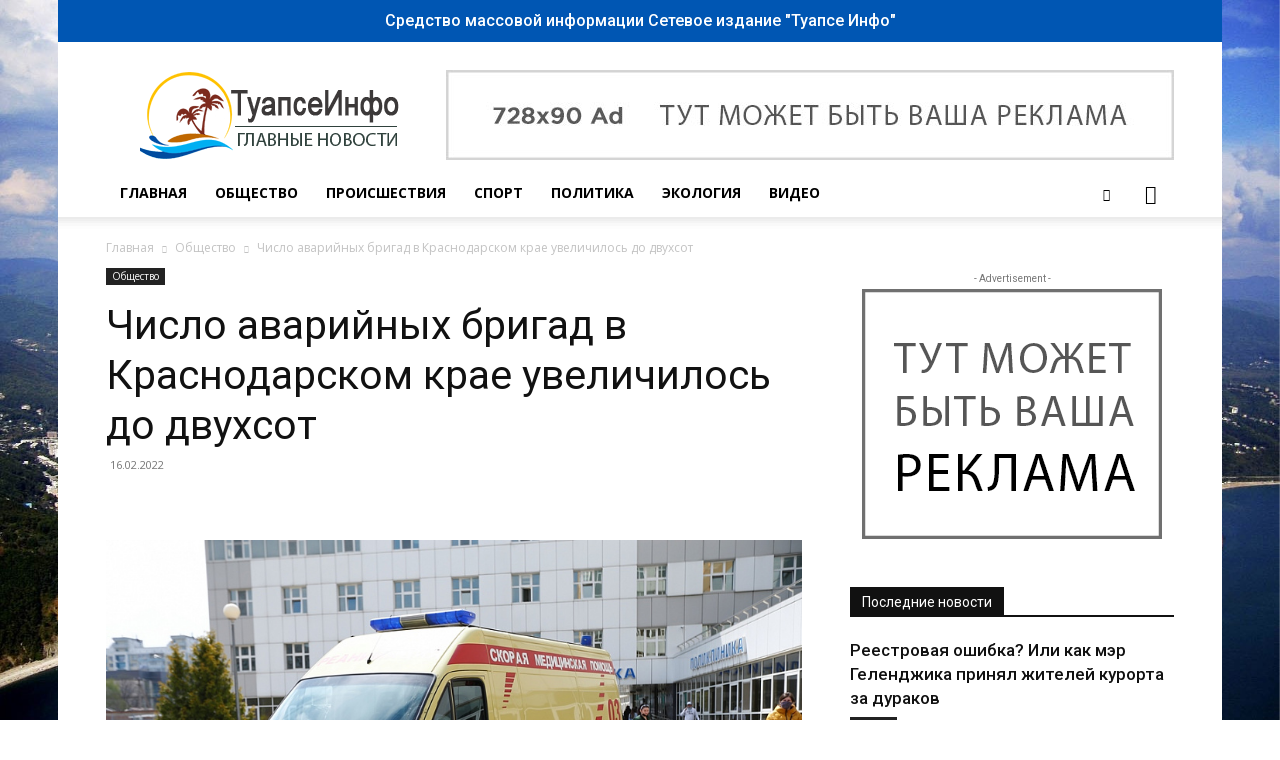

--- FILE ---
content_type: text/html; charset=UTF-8
request_url: https://tuapse.info/chislo-avarijnyh-brigad-v-krasnodarskom-krae-uvelichilos-do-dvuhsot/
body_size: 29671
content:
<!doctype html >
<!--[if IE 8]>    <html class="ie8" lang="en"> <![endif]-->
<!--[if IE 9]>    <html class="ie9" lang="en"> <![endif]-->
<!--[if gt IE 8]><!--> <html lang="ru-RU" prefix="og: https://ogp.me/ns#"> <!--<![endif]-->
<head>
<title>Число аварийных бригад в Краснодарском крае увеличилось до двухсот - Туапсе инфо</title>
    
    <meta charset="UTF-8" />
    <meta name="viewport" content="width=device-width, initial-scale=1.0">
    <link rel="pingback" href="https://tuapseinfo.ru/xmlrpc.php" />
    <script type="text/javascript">
!function(e){var t={};function n(r){if(t[r])return t[r].exports;var o=t[r]={i:r,l:!1,exports:{}};return e[r].call(o.exports,o,o.exports,n),o.l=!0,o.exports}n.m=e,n.c=t,n.d=function(e,t,r){n.o(e,t)||Object.defineProperty(e,t,{enumerable:!0,get:r})},n.r=function(e){"undefined"!=typeof Symbol&&Symbol.toStringTag&&Object.defineProperty(e,Symbol.toStringTag,{value:"Module"}),Object.defineProperty(e,"__esModule",{value:!0})},n.t=function(e,t){if(1&t&&(e=n(e)),8&t)return e;if(4&t&&"object"==typeof e&&e&&e.__esModule)return e;var r=Object.create(null);if(n.r(r),Object.defineProperty(r,"default",{enumerable:!0,value:e}),2&t&&"string"!=typeof e)for(var o in e)n.d(r,o,function(t){return e[t]}.bind(null,o));return r},n.n=function(e){var t=e&&e.__esModule?function(){return e.default}:function(){return e};return n.d(t,"a",t),t},n.o=function(e,t){return Object.prototype.hasOwnProperty.call(e,t)},n.p="",n(n.s=0)}([function(e,t,n){(function(e){!function({ampUrl:t,isCustomizePreview:n,isAmpDevMode:r,noampQueryVarName:o,noampQueryVarValue:i,disabledStorageKey:a,mobileUserAgents:s,regexRegex:u}){if("undefined"==typeof sessionStorage)return;const c=new RegExp(u);if(!s.some(e=>{const t=e.match(c);return!(!t||!new RegExp(t[1],t[2]).test(navigator.userAgent))||navigator.userAgent.includes(e)}))return;e.addEventListener("DOMContentLoaded",()=>{const e=document.getElementById("amp-mobile-version-switcher");if(!e)return;e.hidden=!1;const t=e.querySelector("a[href]");t&&t.addEventListener("click",()=>{sessionStorage.removeItem(a)})});const f=r&&["paired-browsing-non-amp","paired-browsing-amp"].includes(window.name);if(sessionStorage.getItem(a)||n||f)return;const d=new URL(location.href),l=new URL(t);l.hash=d.hash,d.searchParams.has(o)&&i===d.searchParams.get(o)?sessionStorage.setItem(a,"1"):l.href!==d.href&&(window.stop(),location.replace(l.href))}({"ampUrl":"https:\/\/tuapseinfo.ru\/chislo-avarijnyh-brigad-v-krasnodarskom-krae-uvelichilos-do-dvuhsot\/?amp=1","noampQueryVarName":"noamp","noampQueryVarValue":"mobile","disabledStorageKey":"amp_mobile_redirect_disabled","mobileUserAgents":["Mobile","Android","Silk\/","Kindle","BlackBerry","Opera Mini","Opera Mobi"],"regexRegex":"^\\/((?:.|\n)+)\\/([i]*)$","isCustomizePreview":false,"isAmpDevMode":false})}).call(this,n(1))},function(e,t){var n;n=function(){return this}();try{n=n||new Function("return this")()}catch(e){"object"==typeof window&&(n=window)}e.exports=n}]);
</script>
<link rel="icon" type="image/png" href="https://tuapse.info/wp-content/uploads/2021/10/favicon-16x16-1.png">
<!-- SEO от Rank Math - https://s.rankmath.com/home -->
<meta name="description" content="На оперативном штабе под председательством первого заместителя губернатора Игоря Гарася обсуждались вопросы профилактики, вакцинации и лечения коронавирусных"/>
<meta name="robots" content="follow, index, max-snippet:-1, max-video-preview:-1, max-image-preview:large"/>
<link rel="canonical" href="https://tuapseinfo.ru/chislo-avarijnyh-brigad-v-krasnodarskom-krae-uvelichilos-do-dvuhsot/" />
<meta property="og:locale" content="ru_RU" />
<meta property="og:type" content="article" />
<meta property="og:title" content="Число аварийных бригад в Краснодарском крае увеличилось до двухсот - Туапсе инфо" />
<meta property="og:description" content="На оперативном штабе под председательством первого заместителя губернатора Игоря Гарася обсуждались вопросы профилактики, вакцинации и лечения коронавирусных" />
<meta property="og:url" content="https://tuapseinfo.ru/chislo-avarijnyh-brigad-v-krasnodarskom-krae-uvelichilos-do-dvuhsot/" />
<meta property="og:site_name" content="Туапсе инфо" />
<meta property="article:section" content="Общество" />
<meta property="og:image" content="https://tuapseinfo.ru/wp-content/uploads/2022/02/3a9d7ed19906c3b793e4ccc07c86ce41-1.jpg" />
<meta property="og:image:secure_url" content="https://tuapseinfo.ru/wp-content/uploads/2022/02/3a9d7ed19906c3b793e4ccc07c86ce41-1.jpg" />
<meta property="og:image:width" content="899" />
<meta property="og:image:height" content="600" />
<meta property="og:image:alt" content="Число аварийных бригад в Краснодарском крае увеличилось до двухсот" />
<meta property="og:image:type" content="image/jpeg" />
<meta name="twitter:card" content="summary_large_image" />
<meta name="twitter:title" content="Число аварийных бригад в Краснодарском крае увеличилось до двухсот - Туапсе инфо" />
<meta name="twitter:description" content="На оперативном штабе под председательством первого заместителя губернатора Игоря Гарася обсуждались вопросы профилактики, вакцинации и лечения коронавирусных" />
<meta name="twitter:image" content="https://tuapseinfo.ru/wp-content/uploads/2022/02/3a9d7ed19906c3b793e4ccc07c86ce41-1.jpg" />
<script type="application/ld+json" class="rank-math-schema">{"@context":"https://schema.org","@graph":[{"@type":"Organization","@id":"https://tuapseinfo.ru/#organization","name":"\u0422\u0443\u0430\u043f\u0441\u0435 \u0438\u043d\u0444\u043e","url":"https://tuapse.info","logo":{"@type":"ImageObject","@id":"https://tuapseinfo.ru/#logo","url":"https://tuapse.info/wp-content/uploads/2021/10/logo.png","caption":"\u0422\u0443\u0430\u043f\u0441\u0435 \u0438\u043d\u0444\u043e","inLanguage":"ru-RU","width":"272","height":"90"}},{"@type":"WebSite","@id":"https://tuapseinfo.ru/#website","url":"https://tuapseinfo.ru","name":"\u0422\u0443\u0430\u043f\u0441\u0435 \u0438\u043d\u0444\u043e","publisher":{"@id":"https://tuapseinfo.ru/#organization"},"inLanguage":"ru-RU"},{"@type":"ImageObject","@id":"https://tuapseinfo.ru/wp-content/uploads/2022/02/3a9d7ed19906c3b793e4ccc07c86ce41-1.jpg","url":"https://tuapseinfo.ru/wp-content/uploads/2022/02/3a9d7ed19906c3b793e4ccc07c86ce41-1.jpg","width":"899","height":"600","inLanguage":"ru-RU"},{"@type":"Person","@id":"https://tuapseinfo.ru/chislo-avarijnyh-brigad-v-krasnodarskom-krae-uvelichilos-do-dvuhsot/#author","name":"\u0412\u0430\u043b\u0435\u0440\u0438\u0439 \u0425\u043e\u0442","image":{"@type":"ImageObject","@id":"https://secure.gravatar.com/avatar/0269f5308395649e9966b8534f4573c6?s=96&amp;d=mm&amp;r=g","url":"https://secure.gravatar.com/avatar/0269f5308395649e9966b8534f4573c6?s=96&amp;d=mm&amp;r=g","caption":"\u0412\u0430\u043b\u0435\u0440\u0438\u0439 \u0425\u043e\u0442","inLanguage":"ru-RU"},"sameAs":["https://tuapse.info/"],"worksFor":{"@id":"https://tuapseinfo.ru/#organization"}},{"@type":"WebPage","@id":"https://tuapseinfo.ru/chislo-avarijnyh-brigad-v-krasnodarskom-krae-uvelichilos-do-dvuhsot/#webpage","url":"https://tuapseinfo.ru/chislo-avarijnyh-brigad-v-krasnodarskom-krae-uvelichilos-do-dvuhsot/","name":"\u0427\u0438\u0441\u043b\u043e \u0430\u0432\u0430\u0440\u0438\u0439\u043d\u044b\u0445 \u0431\u0440\u0438\u0433\u0430\u0434 \u0432 \u041a\u0440\u0430\u0441\u043d\u043e\u0434\u0430\u0440\u0441\u043a\u043e\u043c \u043a\u0440\u0430\u0435 \u0443\u0432\u0435\u043b\u0438\u0447\u0438\u043b\u043e\u0441\u044c \u0434\u043e \u0434\u0432\u0443\u0445\u0441\u043e\u0442 - \u0422\u0443\u0430\u043f\u0441\u0435 \u0438\u043d\u0444\u043e","datePublished":"2022-02-16T08:10:12+03:00","dateModified":"2022-02-16T08:10:12+03:00","author":{"@id":"https://tuapseinfo.ru/chislo-avarijnyh-brigad-v-krasnodarskom-krae-uvelichilos-do-dvuhsot/#author"},"isPartOf":{"@id":"https://tuapseinfo.ru/#website"},"primaryImageOfPage":{"@id":"https://tuapseinfo.ru/wp-content/uploads/2022/02/3a9d7ed19906c3b793e4ccc07c86ce41-1.jpg"},"inLanguage":"ru-RU"},{"@type":"NewsArticle","headline":"\u0427\u0438\u0441\u043b\u043e \u0430\u0432\u0430\u0440\u0438\u0439\u043d\u044b\u0445 \u0431\u0440\u0438\u0433\u0430\u0434 \u0432 \u041a\u0440\u0430\u0441\u043d\u043e\u0434\u0430\u0440\u0441\u043a\u043e\u043c \u043a\u0440\u0430\u0435 \u0443\u0432\u0435\u043b\u0438\u0447\u0438\u043b\u043e\u0441\u044c \u0434\u043e \u0434\u0432\u0443\u0445\u0441\u043e\u0442 - \u0422\u0443\u0430\u043f\u0441\u0435 \u0438\u043d\u0444\u043e","datePublished":"2022-02-16T08:10:12+03:00","dateModified":"2022-02-16T08:10:12+03:00","author":{"@id":"https://tuapseinfo.ru/chislo-avarijnyh-brigad-v-krasnodarskom-krae-uvelichilos-do-dvuhsot/#author"},"publisher":{"@id":"https://tuapseinfo.ru/#organization"},"description":"\u041d\u0430 \u043e\u043f\u0435\u0440\u0430\u0442\u0438\u0432\u043d\u043e\u043c \u0448\u0442\u0430\u0431\u0435 \u043f\u043e\u0434 \u043f\u0440\u0435\u0434\u0441\u0435\u0434\u0430\u0442\u0435\u043b\u044c\u0441\u0442\u0432\u043e\u043c \u043f\u0435\u0440\u0432\u043e\u0433\u043e \u0437\u0430\u043c\u0435\u0441\u0442\u0438\u0442\u0435\u043b\u044f \u0433\u0443\u0431\u0435\u0440\u043d\u0430\u0442\u043e\u0440\u0430 \u0418\u0433\u043e\u0440\u044f \u0413\u0430\u0440\u0430\u0441\u044f \u043e\u0431\u0441\u0443\u0436\u0434\u0430\u043b\u0438\u0441\u044c \u0432\u043e\u043f\u0440\u043e\u0441\u044b \u043f\u0440\u043e\u0444\u0438\u043b\u0430\u043a\u0442\u0438\u043a\u0438, \u0432\u0430\u043a\u0446\u0438\u043d\u0430\u0446\u0438\u0438 \u0438 \u043b\u0435\u0447\u0435\u043d\u0438\u044f \u043a\u043e\u0440\u043e\u043d\u0430\u0432\u0438\u0440\u0443\u0441\u043d\u044b\u0445","name":"\u0427\u0438\u0441\u043b\u043e \u0430\u0432\u0430\u0440\u0438\u0439\u043d\u044b\u0445 \u0431\u0440\u0438\u0433\u0430\u0434 \u0432 \u041a\u0440\u0430\u0441\u043d\u043e\u0434\u0430\u0440\u0441\u043a\u043e\u043c \u043a\u0440\u0430\u0435 \u0443\u0432\u0435\u043b\u0438\u0447\u0438\u043b\u043e\u0441\u044c \u0434\u043e \u0434\u0432\u0443\u0445\u0441\u043e\u0442 - \u0422\u0443\u0430\u043f\u0441\u0435 \u0438\u043d\u0444\u043e","@id":"https://tuapseinfo.ru/chislo-avarijnyh-brigad-v-krasnodarskom-krae-uvelichilos-do-dvuhsot/#richSnippet","isPartOf":{"@id":"https://tuapseinfo.ru/chislo-avarijnyh-brigad-v-krasnodarskom-krae-uvelichilos-do-dvuhsot/#webpage"},"image":{"@id":"https://tuapseinfo.ru/wp-content/uploads/2022/02/3a9d7ed19906c3b793e4ccc07c86ce41-1.jpg"},"inLanguage":"ru-RU","mainEntityOfPage":{"@id":"https://tuapseinfo.ru/chislo-avarijnyh-brigad-v-krasnodarskom-krae-uvelichilos-do-dvuhsot/#webpage"}}]}</script>
<!-- /Rank Math WordPress SEO плагин -->

<link rel='dns-prefetch' href='//tuapseinfo.ru' />
<link rel='dns-prefetch' href='//fonts.googleapis.com' />
<link rel='dns-prefetch' href='//s.w.org' />
<link rel="alternate" type="application/rss+xml" title="Туапсе инфо &raquo; Лента" href="https://tuapseinfo.ru/feed/" />
<link rel="alternate" type="application/rss+xml" title="Туапсе инфо &raquo; Лента комментариев" href="https://tuapseinfo.ru/comments/feed/" />
<link rel="alternate" type="application/rss+xml" title="Туапсе инфо &raquo; Лента комментариев к &laquo;Число аварийных бригад в Краснодарском крае увеличилось до двухсот&raquo;" href="https://tuapseinfo.ru/chislo-avarijnyh-brigad-v-krasnodarskom-krae-uvelichilos-do-dvuhsot/feed/" />
		<script type="text/javascript">
			window._wpemojiSettings = {"baseUrl":"https:\/\/s.w.org\/images\/core\/emoji\/13.1.0\/72x72\/","ext":".png","svgUrl":"https:\/\/s.w.org\/images\/core\/emoji\/13.1.0\/svg\/","svgExt":".svg","source":{"concatemoji":"https:\/\/tuapseinfo.ru\/wp-includes\/js\/wp-emoji-release.min.js?ver=5.8.1"}};
			!function(e,a,t){var n,r,o,i=a.createElement("canvas"),p=i.getContext&&i.getContext("2d");function s(e,t){var a=String.fromCharCode;p.clearRect(0,0,i.width,i.height),p.fillText(a.apply(this,e),0,0);e=i.toDataURL();return p.clearRect(0,0,i.width,i.height),p.fillText(a.apply(this,t),0,0),e===i.toDataURL()}function c(e){var t=a.createElement("script");t.src=e,t.defer=t.type="text/javascript",a.getElementsByTagName("head")[0].appendChild(t)}for(o=Array("flag","emoji"),t.supports={everything:!0,everythingExceptFlag:!0},r=0;r<o.length;r++)t.supports[o[r]]=function(e){if(!p||!p.fillText)return!1;switch(p.textBaseline="top",p.font="600 32px Arial",e){case"flag":return s([127987,65039,8205,9895,65039],[127987,65039,8203,9895,65039])?!1:!s([55356,56826,55356,56819],[55356,56826,8203,55356,56819])&&!s([55356,57332,56128,56423,56128,56418,56128,56421,56128,56430,56128,56423,56128,56447],[55356,57332,8203,56128,56423,8203,56128,56418,8203,56128,56421,8203,56128,56430,8203,56128,56423,8203,56128,56447]);case"emoji":return!s([10084,65039,8205,55357,56613],[10084,65039,8203,55357,56613])}return!1}(o[r]),t.supports.everything=t.supports.everything&&t.supports[o[r]],"flag"!==o[r]&&(t.supports.everythingExceptFlag=t.supports.everythingExceptFlag&&t.supports[o[r]]);t.supports.everythingExceptFlag=t.supports.everythingExceptFlag&&!t.supports.flag,t.DOMReady=!1,t.readyCallback=function(){t.DOMReady=!0},t.supports.everything||(n=function(){t.readyCallback()},a.addEventListener?(a.addEventListener("DOMContentLoaded",n,!1),e.addEventListener("load",n,!1)):(e.attachEvent("onload",n),a.attachEvent("onreadystatechange",function(){"complete"===a.readyState&&t.readyCallback()})),(n=t.source||{}).concatemoji?c(n.concatemoji):n.wpemoji&&n.twemoji&&(c(n.twemoji),c(n.wpemoji)))}(window,document,window._wpemojiSettings);
		</script>
		<style type="text/css">
img.wp-smiley,
img.emoji {
	display: inline !important;
	border: none !important;
	box-shadow: none !important;
	height: 1em !important;
	width: 1em !important;
	margin: 0 .07em !important;
	vertical-align: -0.1em !important;
	background: none !important;
	padding: 0 !important;
}
</style>
	<link rel='stylesheet' id='wp-block-library-css'  href='https://tuapseinfo.ru/wp-includes/css/dist/block-library/style.min.css?ver=5.8.1' type='text/css' media='all' />
<link rel='stylesheet' id='stylesheet_wpnote-css'  href='https://tuapseinfo.ru/wp-content/plugins/wp-note-2019/style.css?ver=5.8.1' type='text/css' media='all' />
<link rel='stylesheet' id='td-plugin-newsletter-css'  href='https://tuapseinfo.ru/wp-content/plugins/td-newsletter/style.css?ver=11.2' type='text/css' media='all' />
<link rel='stylesheet' id='td-plugin-multi-purpose-css'  href='https://tuapseinfo.ru/wp-content/plugins/td-composer/td-multi-purpose/style.css?ver=5496ac087ca179a9788dadb779dbc160' type='text/css' media='all' />
<link crossorigin="anonymous" rel='stylesheet' id='google-fonts-style-css'  href='https://fonts.googleapis.com/css?family=Open+Sans%3A400%2C600%2C700%7CRoboto%3A400%2C500%2C700&#038;display=swap&#038;ver=11.2' type='text/css' media='all' />
<link rel='stylesheet' id='td-theme-css'  href='https://tuapseinfo.ru/wp-content/themes/Newspaper/style.css?ver=11.2' type='text/css' media='all' />
<style id='td-theme-inline-css' type='text/css'>
    
        @media (max-width: 767px) {
            .td-header-desktop-wrap {
                display: none;
            }
        }
        @media (min-width: 767px) {
            .td-header-mobile-wrap {
                display: none;
            }
        }
    
	
</style>
<link rel='stylesheet' id='ari-fancybox-css'  href='https://tuapseinfo.ru/wp-content/plugins/ari-fancy-lightbox/assets/fancybox/jquery.fancybox.min.css?ver=1.3.8' type='text/css' media='all' />
<link rel='stylesheet' id='js_composer_front-css'  href='https://tuapseinfo.ru/wp-content/plugins/js_composer/assets/css/js_composer.min.css?ver=6.7.0' type='text/css' media='all' />
<link rel='stylesheet' id='td-legacy-framework-front-style-css'  href='https://tuapseinfo.ru/wp-content/plugins/td-composer/legacy/Newspaper/assets/css/td_legacy_main.css?ver=5496ac087ca179a9788dadb779dbc160' type='text/css' media='all' />
<link rel='stylesheet' id='td-standard-pack-framework-front-style-css'  href='https://tuapseinfo.ru/wp-content/plugins/td-standard-pack/Newspaper/assets/css/td_standard_pack_main.css?ver=9214a050dc0a6c6eeaa5c1aa35f9cfe3' type='text/css' media='all' />
<link rel='stylesheet' id='td-theme-demo-style-css'  href='https://tuapseinfo.ru/wp-content/plugins/td-composer/legacy/Newspaper/includes/demos/college/demo_style.css?ver=11.2' type='text/css' media='all' />
<script type='text/javascript' src='https://tuapseinfo.ru/wp-includes/js/jquery/jquery.min.js?ver=3.6.0' id='jquery-core-js'></script>
<script type='text/javascript' src='https://tuapseinfo.ru/wp-includes/js/jquery/jquery-migrate.min.js?ver=3.3.2' id='jquery-migrate-js'></script>
<script type='text/javascript' id='ari-fancybox-js-extra'>
/* <![CDATA[ */
var ARI_FANCYBOX = {"lightbox":{"backFocus":false,"trapFocus":false,"thumbs":{"hideOnClose":false},"touch":{"vertical":true,"momentum":true},"buttons":["slideShow","fullScreen","thumbs","close"],"lang":"custom","i18n":{"custom":{"PREV":"\u041d\u0430\u0437\u0430\u0434","NEXT":"\u0414\u0430\u043b\u0435\u0435","PLAY_START":"\u041d\u0430\u0447\u0430\u0442\u044c \u0441\u043b\u0430\u0439\u0434-\u0448\u043e\u0443 (P)","PLAY_STOP":"\u041e\u0441\u0442\u0430\u043d\u043e\u0432\u0438\u0442\u044c \u0441\u043b\u0430\u0439\u0434-\u0448\u043e\u0443 (P)","FULL_SCREEN":"\u041f\u043e\u043b\u043d\u043e\u044d\u043a\u0440\u0430\u043d\u043d\u044b\u0439 \u0440\u0435\u0436\u0438\u043c (F)","THUMBS":"\u041c\u0438\u043d\u0438\u0430\u0442\u044e\u0440\u044b (G)","CLOSE":"\u0417\u0430\u043a\u0440\u044b\u0442\u044c (Esc)","ERROR":"\u041d\u0435\u0432\u043e\u0437\u043c\u043e\u0436\u043d\u043e \u0437\u0430\u0433\u0440\u0443\u0437\u0438\u0442\u044c \u0437\u0430\u043f\u0440\u043e\u0448\u0435\u043d\u043d\u043e\u0435 \u0441\u043e\u0434\u0435\u0440\u0436\u0438\u043c\u043e\u0435. <br\/> \u041f\u043e\u0432\u0442\u043e\u0440\u0438\u0442\u0435 \u043f\u043e\u043f\u044b\u0442\u043a\u0443 \u043f\u043e\u0437\u0436\u0435."}}},"convert":{"images":{"convert":true,"post_grouping":true},"vimeo":{"convert":true},"instagram":{"convert":true}},"viewers":{"pdfjs":{"url":"https:\/\/tuapseinfo.ru\/wp-content\/plugins\/ari-fancy-lightbox\/assets\/pdfjs\/web\/viewer.html"}}};
/* ]]> */
</script>
<script type='text/javascript' src='https://tuapseinfo.ru/wp-content/plugins/ari-fancy-lightbox/assets/fancybox/jquery.fancybox.min.js?ver=1.3.8' id='ari-fancybox-js'></script>
<link rel="https://api.w.org/" href="https://tuapseinfo.ru/wp-json/" /><link rel="alternate" type="application/json" href="https://tuapseinfo.ru/wp-json/wp/v2/posts/2842" /><link rel="EditURI" type="application/rsd+xml" title="RSD" href="https://tuapseinfo.ru/xmlrpc.php?rsd" />
<link rel="wlwmanifest" type="application/wlwmanifest+xml" href="https://tuapseinfo.ru/wp-includes/wlwmanifest.xml" /> 
<meta name="generator" content="WordPress 5.8.1" />
<link rel='shortlink' href='https://tuapseinfo.ru/?p=2842' />
<link rel="alternate" type="application/json+oembed" href="https://tuapseinfo.ru/wp-json/oembed/1.0/embed?url=https%3A%2F%2Ftuapseinfo.ru%2Fchislo-avarijnyh-brigad-v-krasnodarskom-krae-uvelichilos-do-dvuhsot%2F" />
<link rel="alternate" type="text/xml+oembed" href="https://tuapseinfo.ru/wp-json/oembed/1.0/embed?url=https%3A%2F%2Ftuapseinfo.ru%2Fchislo-avarijnyh-brigad-v-krasnodarskom-krae-uvelichilos-do-dvuhsot%2F&#038;format=xml" />
		<meta charset="utf-8">
		<meta name="abstract" content="Обсуждение проблем города Туапсе и Туапсинского района, проблемы экологии города.">
		<meta name="author" content="xagent">
		<meta name="classification" content="Видео, Общество, Происшествия, Экология">
		<meta name="copyright" content="Copyright Туапсе инфо - All rights Reserved.">
		<meta name="distribution" content="Local">
		<meta name="language" content="ru-RU">
		<meta name="publisher" content="Туапсе инфо">
		<meta name="rating" content="General">
		<meta name="resource-type" content="Document">
		<meta name="revisit-after" content="3">
		<meta name="subject" content="Видео, Общество, Происшествия, Экология">
		<meta name="robots" content="index,follow">
		<meta name="yandex-verification" content="c5147de8087d93f2" />
<style type="text/css">BODY .fancybox-container{z-index:200000}BODY .fancybox-is-open .fancybox-bg{opacity:0.87}BODY .fancybox-bg {background-color:#0f0f11}BODY .fancybox-thumbs {background-color:#ffffff}</style><!--[if lt IE 9]><script src="https://cdnjs.cloudflare.com/ajax/libs/html5shiv/3.7.3/html5shiv.js"></script><![endif]-->
        <script>
        window.tdb_globals = {"wpRestNonce":"0e499922be","wpRestUrl":"https:\/\/tuapseinfo.ru\/wp-json\/","permalinkStructure":"\/%postname%\/","isAjax":false,"isAdminBarShowing":false,"autoloadScrollPercent":50,"postAutoloadStatus":"off","origPostEditUrl":null};
    </script>
        <script>
        window.tdaGlobal = {"adminUrl":"https:\/\/tuapseinfo.ru\/wp-admin\/","wpRestNonce":"0e499922be","wpRestUrl":"https:\/\/tuapseinfo.ru\/wp-json\/","permalinkStructure":"\/%postname%\/","postId":2842};
    </script>
    <meta name="generator" content="Powered by WPBakery Page Builder - drag and drop page builder for WordPress."/>
<link rel="amphtml" href="https://tuapseinfo.ru/chislo-avarijnyh-brigad-v-krasnodarskom-krae-uvelichilos-do-dvuhsot/?amp=1"><style>#amp-mobile-version-switcher{position:absolute;width:100%;left:0;z-index:100}#amp-mobile-version-switcher>a{display:block;padding:15px 0;font-family:-apple-system,BlinkMacSystemFont,Segoe UI,Roboto,Oxygen-Sans,Ubuntu,Cantarell,Helvetica Neue,sans-serif;font-size:16px;font-weight:600;color:#eaeaea;text-align:center;text-decoration:none;background-color:#444;border:0}#amp-mobile-version-switcher>a:active,#amp-mobile-version-switcher>a:focus,#amp-mobile-version-switcher>a:hover{text-decoration:underline}</style><link rel="alternate" type="text/html" media="only screen and (max-width: 640px)" href="https://tuapseinfo.ru/chislo-avarijnyh-brigad-v-krasnodarskom-krae-uvelichilos-do-dvuhsot/?amp=1"><meta name="generator" content="Powered by Slider Revolution 6.5.5 - responsive, Mobile-Friendly Slider Plugin for WordPress with comfortable drag and drop interface." />

<!-- JS generated by theme -->

<script>
    
    

	    var tdBlocksArray = []; //here we store all the items for the current page

	    //td_block class - each ajax block uses a object of this class for requests
	    function tdBlock() {
		    this.id = '';
		    this.block_type = 1; //block type id (1-234 etc)
		    this.atts = '';
		    this.td_column_number = '';
		    this.td_current_page = 1; //
		    this.post_count = 0; //from wp
		    this.found_posts = 0; //from wp
		    this.max_num_pages = 0; //from wp
		    this.td_filter_value = ''; //current live filter value
		    this.is_ajax_running = false;
		    this.td_user_action = ''; // load more or infinite loader (used by the animation)
		    this.header_color = '';
		    this.ajax_pagination_infinite_stop = ''; //show load more at page x
	    }


        // td_js_generator - mini detector
        (function(){
            var htmlTag = document.getElementsByTagName("html")[0];

	        if ( navigator.userAgent.indexOf("MSIE 10.0") > -1 ) {
                htmlTag.className += ' ie10';
            }

            if ( !!navigator.userAgent.match(/Trident.*rv\:11\./) ) {
                htmlTag.className += ' ie11';
            }

	        if ( navigator.userAgent.indexOf("Edge") > -1 ) {
                htmlTag.className += ' ieEdge';
            }

            if ( /(iPad|iPhone|iPod)/g.test(navigator.userAgent) ) {
                htmlTag.className += ' td-md-is-ios';
            }

            var user_agent = navigator.userAgent.toLowerCase();
            if ( user_agent.indexOf("android") > -1 ) {
                htmlTag.className += ' td-md-is-android';
            }

            if ( -1 !== navigator.userAgent.indexOf('Mac OS X')  ) {
                htmlTag.className += ' td-md-is-os-x';
            }

            if ( /chrom(e|ium)/.test(navigator.userAgent.toLowerCase()) ) {
               htmlTag.className += ' td-md-is-chrome';
            }

            if ( -1 !== navigator.userAgent.indexOf('Firefox') ) {
                htmlTag.className += ' td-md-is-firefox';
            }

            if ( -1 !== navigator.userAgent.indexOf('Safari') && -1 === navigator.userAgent.indexOf('Chrome') ) {
                htmlTag.className += ' td-md-is-safari';
            }

            if( -1 !== navigator.userAgent.indexOf('IEMobile') ){
                htmlTag.className += ' td-md-is-iemobile';
            }

        })();




        var tdLocalCache = {};

        ( function () {
            "use strict";

            tdLocalCache = {
                data: {},
                remove: function (resource_id) {
                    delete tdLocalCache.data[resource_id];
                },
                exist: function (resource_id) {
                    return tdLocalCache.data.hasOwnProperty(resource_id) && tdLocalCache.data[resource_id] !== null;
                },
                get: function (resource_id) {
                    return tdLocalCache.data[resource_id];
                },
                set: function (resource_id, cachedData) {
                    tdLocalCache.remove(resource_id);
                    tdLocalCache.data[resource_id] = cachedData;
                }
            };
        })();

    
    
var td_viewport_interval_list=[{"limitBottom":767,"sidebarWidth":228},{"limitBottom":1018,"sidebarWidth":300},{"limitBottom":1140,"sidebarWidth":324}];
var td_animation_stack_effect="type1";
var tds_animation_stack=true;
var td_animation_stack_specific_selectors=".entry-thumb, img[class*=\"wp-image-\"], a.td-sml-link-to-image > img, .td-lazy-img";
var td_animation_stack_general_selectors=".td-animation-stack .entry-thumb, .post .entry-thumb, .post img[class*=\"wp-image-\"], .post a.td-sml-link-to-image > img, .td-animation-stack .td-lazy-img";
var tds_video_playing_one="enabled";
var tds_video_lazy="enabled";
var tdc_is_installed="yes";
var td_ajax_url="https:\/\/tuapseinfo.ru\/wp-admin\/admin-ajax.php?td_theme_name=Newspaper&v=11.2";
var td_get_template_directory_uri="https:\/\/tuapseinfo.ru\/wp-content\/plugins\/td-composer\/legacy\/common";
var tds_snap_menu="snap";
var tds_logo_on_sticky="";
var tds_header_style="";
var td_please_wait="\u041f\u043e\u0436\u0430\u043b\u0443\u0439\u0441\u0442\u0430, \u043f\u043e\u0434\u043e\u0436\u0434\u0438\u0442\u0435...";
var td_email_user_pass_incorrect="\u041d\u0435\u0432\u0435\u0440\u043d\u043e\u0435 \u0438\u043c\u044f \u043f\u043e\u043b\u044c\u0437\u043e\u0432\u0430\u0442\u0435\u043b\u044f \u0438\u043b\u0438 \u043f\u0430\u0440\u043e\u043b\u044c!";
var td_email_user_incorrect="\u041d\u0435\u0432\u0435\u0440\u043d\u044b\u0439 \u0430\u0434\u0440\u0435\u0441 \u044d\u043b\u0435\u043a\u0442\u0440\u043e\u043d\u043d\u043e\u0439 \u043f\u043e\u0447\u0442\u044b \u0438\u043b\u0438 \u043f\u0430\u0440\u043e\u043b\u044c!";
var td_email_incorrect="\u041d\u0435\u0432\u0435\u0440\u043d\u044b\u0439 \u0430\u0434\u0440\u0435\u0441 \u044d\u043b\u0435\u043a\u0442\u0440\u043e\u043d\u043d\u043e\u0439 \u043f\u043e\u0447\u0442\u044b!";
var tds_more_articles_on_post_enable="";
var tds_more_articles_on_post_time_to_wait="";
var tds_more_articles_on_post_pages_distance_from_top=0;
var tds_theme_color_site_wide="#295fcc";
var tds_smart_sidebar="enabled";
var tdThemeName="Newspaper";
var td_magnific_popup_translation_tPrev="\u041f\u0440\u0435\u0434\u044b\u0434\u0443\u0449\u0438\u0439 (\u041a\u043d\u043e\u043f\u043a\u0430 \u0432\u043b\u0435\u0432\u043e)";
var td_magnific_popup_translation_tNext="\u0421\u043b\u0435\u0434\u0443\u044e\u0449\u0438\u0439 (\u041a\u043d\u043e\u043f\u043a\u0430 \u0432\u043f\u0440\u0430\u0432\u043e)";
var td_magnific_popup_translation_tCounter="%curr% \u0438\u0437 %total%";
var td_magnific_popup_translation_ajax_tError="\u0421\u043e\u0434\u0435\u0440\u0436\u0438\u043c\u043e\u0435 %url% \u043d\u0435 \u043c\u043e\u0436\u0435\u0442 \u0431\u044b\u0442\u044c \u0437\u0430\u0433\u0440\u0443\u0436\u0435\u043d\u043e.";
var td_magnific_popup_translation_image_tError="\u0418\u0437\u043e\u0431\u0440\u0430\u0436\u0435\u043d\u0438\u0435 #%curr% \u043d\u0435 \u0443\u0434\u0430\u043b\u043e\u0441\u044c \u0437\u0430\u0433\u0440\u0443\u0437\u0438\u0442\u044c.";
var tdBlockNonce="1aedf49b2c";
var tdDateNamesI18n={"month_names":["\u042f\u043d\u0432\u0430\u0440\u044c","\u0424\u0435\u0432\u0440\u0430\u043b\u044c","\u041c\u0430\u0440\u0442","\u0410\u043f\u0440\u0435\u043b\u044c","\u041c\u0430\u0439","\u0418\u044e\u043d\u044c","\u0418\u044e\u043b\u044c","\u0410\u0432\u0433\u0443\u0441\u0442","\u0421\u0435\u043d\u0442\u044f\u0431\u0440\u044c","\u041e\u043a\u0442\u044f\u0431\u0440\u044c","\u041d\u043e\u044f\u0431\u0440\u044c","\u0414\u0435\u043a\u0430\u0431\u0440\u044c"],"month_names_short":["\u042f\u043d\u0432","\u0424\u0435\u0432","\u041c\u0430\u0440","\u0410\u043f\u0440","\u041c\u0430\u0439","\u0418\u044e\u043d","\u0418\u044e\u043b","\u0410\u0432\u0433","\u0421\u0435\u043d","\u041e\u043a\u0442","\u041d\u043e\u044f","\u0414\u0435\u043a"],"day_names":["\u0412\u043e\u0441\u043a\u0440\u0435\u0441\u0435\u043d\u044c\u0435","\u041f\u043e\u043d\u0435\u0434\u0435\u043b\u044c\u043d\u0438\u043a","\u0412\u0442\u043e\u0440\u043d\u0438\u043a","\u0421\u0440\u0435\u0434\u0430","\u0427\u0435\u0442\u0432\u0435\u0440\u0433","\u041f\u044f\u0442\u043d\u0438\u0446\u0430","\u0421\u0443\u0431\u0431\u043e\u0442\u0430"],"day_names_short":["\u0412\u0441","\u041f\u043d","\u0412\u0442","\u0421\u0440","\u0427\u0442","\u041f\u0442","\u0421\u0431"]};
var td_ad_background_click_link="";
var td_ad_background_click_target="";
</script>


<!-- Header style compiled by theme -->

<style>
    
.td-header-wrap .black-menu .sf-menu > .current-menu-item > a,
    .td-header-wrap .black-menu .sf-menu > .current-menu-ancestor > a,
    .td-header-wrap .black-menu .sf-menu > .current-category-ancestor > a,
    .td-header-wrap .black-menu .sf-menu > li > a:hover,
    .td-header-wrap .black-menu .sf-menu > .sfHover > a,
    .sf-menu > .current-menu-item > a:after,
    .sf-menu > .current-menu-ancestor > a:after,
    .sf-menu > .current-category-ancestor > a:after,
    .sf-menu > li:hover > a:after,
    .sf-menu > .sfHover > a:after,
    .header-search-wrap .td-drop-down-search:after,
    .header-search-wrap .td-drop-down-search .btn:hover,
    input[type=submit]:hover,
    .td-read-more a,
    .td-post-category:hover,
    .td_top_authors .td-active .td-author-post-count,
    .td_top_authors .td-active .td-author-comments-count,
    .td_top_authors .td_mod_wrap:hover .td-author-post-count,
    .td_top_authors .td_mod_wrap:hover .td-author-comments-count,
    .td-404-sub-sub-title a:hover,
    .td-search-form-widget .wpb_button:hover,
    .td-rating-bar-wrap div,
    .dropcap,
    .td_wrapper_video_playlist .td_video_controls_playlist_wrapper,
    .wpb_default,
    .wpb_default:hover,
    .td-left-smart-list:hover,
    .td-right-smart-list:hover,
    #bbpress-forums button:hover,
    .bbp_widget_login .button:hover,
    .td-footer-wrapper .td-post-category,
    .td-footer-wrapper .widget_product_search input[type="submit"]:hover,
    .single-product .product .summary .cart .button:hover,
    .td-next-prev-wrap a:hover,
    .td-load-more-wrap a:hover,
    .td-post-small-box a:hover,
    .page-nav .current,
    .page-nav:first-child > div,
    #bbpress-forums .bbp-pagination .current,
    #bbpress-forums #bbp-single-user-details #bbp-user-navigation li.current a,
    .td-theme-slider:hover .slide-meta-cat a,
    a.vc_btn-black:hover,
    .td-trending-now-wrapper:hover .td-trending-now-title,
    .td-scroll-up,
    .td-smart-list-button:hover,
    .td-weather-information:before,
    .td-weather-week:before,
    .td_block_exchange .td-exchange-header:before,
    .td-pulldown-syle-2 .td-subcat-dropdown ul:after,
    .td_block_template_9 .td-block-title:after,
    .td_block_template_15 .td-block-title:before,
    div.wpforms-container .wpforms-form div.wpforms-submit-container button[type=submit],
    .td-close-video-fixed {
        background-color: #295fcc;
    }

    .td_block_template_4 .td-related-title .td-cur-simple-item:before {
        border-color: #295fcc transparent transparent transparent !important;
    }
    
    
    .td_block_template_4 .td-related-title .td-cur-simple-item,
    .td_block_template_3 .td-related-title .td-cur-simple-item,
    .td_block_template_9 .td-related-title:after {
        background-color: #295fcc;
    }

    a,
    cite a:hover,
    .td-page-content blockquote p,
    .td-post-content blockquote p,
    .mce-content-body blockquote p,
    .comment-content blockquote p,
    .wpb_text_column blockquote p,
    .td_block_text_with_title blockquote p,
    .td_module_wrap:hover .entry-title a,
    .td-subcat-filter .td-subcat-list a:hover,
    .td-subcat-filter .td-subcat-dropdown a:hover,
    .td_quote_on_blocks,
    .dropcap2,
    .dropcap3,
    .td_top_authors .td-active .td-authors-name a,
    .td_top_authors .td_mod_wrap:hover .td-authors-name a,
    .td-post-next-prev-content a:hover,
    .author-box-wrap .td-author-social a:hover,
    .td-author-name a:hover,
    .td-author-url a:hover,
    .comment-reply-link:hover,
    .logged-in-as a:hover,
    #cancel-comment-reply-link:hover,
    .td-search-query,
    .widget a:hover,
    .td_wp_recentcomments a:hover,
    .archive .widget_archive .current,
    .archive .widget_archive .current a,
    .widget_calendar tfoot a:hover,
    #bbpress-forums li.bbp-header .bbp-reply-content span a:hover,
    #bbpress-forums .bbp-forum-freshness a:hover,
    #bbpress-forums .bbp-topic-freshness a:hover,
    #bbpress-forums .bbp-forums-list li a:hover,
    #bbpress-forums .bbp-forum-title:hover,
    #bbpress-forums .bbp-topic-permalink:hover,
    #bbpress-forums .bbp-topic-started-by a:hover,
    #bbpress-forums .bbp-topic-started-in a:hover,
    #bbpress-forums .bbp-body .super-sticky li.bbp-topic-title .bbp-topic-permalink,
    #bbpress-forums .bbp-body .sticky li.bbp-topic-title .bbp-topic-permalink,
    .widget_display_replies .bbp-author-name,
    .widget_display_topics .bbp-author-name,
    .td-subfooter-menu li a:hover,
    a.vc_btn-black:hover,
    .td-smart-list-dropdown-wrap .td-smart-list-button:hover,
    .td-instagram-user a,
    .td-block-title-wrap .td-wrapper-pulldown-filter .td-pulldown-filter-display-option:hover,
    .td-block-title-wrap .td-wrapper-pulldown-filter .td-pulldown-filter-display-option:hover i,
    .td-block-title-wrap .td-wrapper-pulldown-filter .td-pulldown-filter-link:hover,
    .td-block-title-wrap .td-wrapper-pulldown-filter .td-pulldown-filter-item .td-cur-simple-item,
    .td-pulldown-syle-2 .td-subcat-dropdown:hover .td-subcat-more span,
    .td-pulldown-syle-2 .td-subcat-dropdown:hover .td-subcat-more i,
    .td-pulldown-syle-3 .td-subcat-dropdown:hover .td-subcat-more span,
    .td-pulldown-syle-3 .td-subcat-dropdown:hover .td-subcat-more i,
    .td_block_template_2 .td-related-title .td-cur-simple-item,
    .td_block_template_5 .td-related-title .td-cur-simple-item,
    .td_block_template_6 .td-related-title .td-cur-simple-item,
    .td_block_template_7 .td-related-title .td-cur-simple-item,
    .td_block_template_8 .td-related-title .td-cur-simple-item,
    .td_block_template_9 .td-related-title .td-cur-simple-item,
    .td_block_template_10 .td-related-title .td-cur-simple-item,
    .td_block_template_11 .td-related-title .td-cur-simple-item,
    .td_block_template_12 .td-related-title .td-cur-simple-item,
    .td_block_template_13 .td-related-title .td-cur-simple-item,
    .td_block_template_14 .td-related-title .td-cur-simple-item,
    .td_block_template_15 .td-related-title .td-cur-simple-item,
    .td_block_template_16 .td-related-title .td-cur-simple-item,
    .td_block_template_17 .td-related-title .td-cur-simple-item,
    .td-theme-wrap .sf-menu ul .td-menu-item > a:hover,
    .td-theme-wrap .sf-menu ul .sfHover > a,
    .td-theme-wrap .sf-menu ul .current-menu-ancestor > a,
    .td-theme-wrap .sf-menu ul .current-category-ancestor > a,
    .td-theme-wrap .sf-menu ul .current-menu-item > a,
    .td_outlined_btn,
    .td_block_categories_tags .td-ct-item:hover {
        color: #295fcc;
    }

    a.vc_btn-black.vc_btn_square_outlined:hover,
    a.vc_btn-black.vc_btn_outlined:hover {
        color: #295fcc !important;
    }

    .td-next-prev-wrap a:hover,
    .td-load-more-wrap a:hover,
    .td-post-small-box a:hover,
    .page-nav .current,
    .page-nav:first-child > div,
    #bbpress-forums .bbp-pagination .current,
    .post .td_quote_box,
    .page .td_quote_box,
    a.vc_btn-black:hover,
    .td_block_template_5 .td-block-title > *,
    .td_outlined_btn {
        border-color: #295fcc;
    }

    .td_wrapper_video_playlist .td_video_currently_playing:after {
        border-color: #295fcc !important;
    }

    .header-search-wrap .td-drop-down-search:before {
        border-color: transparent transparent #295fcc transparent;
    }

    .block-title > span,
    .block-title > a,
    .block-title > label,
    .widgettitle,
    .widgettitle:after,
    body .td-trending-now-title,
    .td-trending-now-wrapper:hover .td-trending-now-title,
    .wpb_tabs li.ui-tabs-active a,
    .wpb_tabs li:hover a,
    .vc_tta-container .vc_tta-color-grey.vc_tta-tabs-position-top.vc_tta-style-classic .vc_tta-tabs-container .vc_tta-tab.vc_active > a,
    .vc_tta-container .vc_tta-color-grey.vc_tta-tabs-position-top.vc_tta-style-classic .vc_tta-tabs-container .vc_tta-tab:hover > a,
    .td_block_template_1 .td-related-title .td-cur-simple-item,
    .td-subcat-filter .td-subcat-dropdown:hover .td-subcat-more, 
    .td_3D_btn,
    .td_shadow_btn,
    .td_default_btn,
    .td_round_btn, 
    .td_outlined_btn:hover {
    	background-color: #295fcc;
    }
    .block-title,
    .td_block_template_1 .td-related-title,
    .wpb_tabs .wpb_tabs_nav,
    .vc_tta-container .vc_tta-color-grey.vc_tta-tabs-position-top.vc_tta-style-classic .vc_tta-tabs-container {
        border-color: #295fcc;
    }
    .td_block_wrap .td-subcat-item a.td-cur-simple-item {
	    color: #295fcc;
	}


    
    .td-grid-style-4 .entry-title
    {
        background-color: rgba(41, 95, 204, 0.7);
    }


    
    .block-title > span,
    .block-title > span > a,
    .block-title > a,
    .block-title > label,
    .widgettitle,
    .widgettitle:after,
    body .td-trending-now-title,
    .td-trending-now-wrapper:hover .td-trending-now-title,
    .wpb_tabs li.ui-tabs-active a,
    .wpb_tabs li:hover a,
    .vc_tta-container .vc_tta-color-grey.vc_tta-tabs-position-top.vc_tta-style-classic .vc_tta-tabs-container .vc_tta-tab.vc_active > a,
    .vc_tta-container .vc_tta-color-grey.vc_tta-tabs-position-top.vc_tta-style-classic .vc_tta-tabs-container .vc_tta-tab:hover > a,
    .td_block_template_1 .td-related-title .td-cur-simple-item,
    .td-subcat-filter .td-subcat-dropdown:hover .td-subcat-more,
    .td-weather-information:before,
    .td-weather-week:before,
    .td_block_exchange .td-exchange-header:before,
    .td-theme-wrap .td_block_template_3 .td-block-title > *,
    .td-theme-wrap .td_block_template_4 .td-block-title > *,
    .td-theme-wrap .td_block_template_7 .td-block-title > *,
    .td-theme-wrap .td_block_template_9 .td-block-title:after,
    .td-theme-wrap .td_block_template_10 .td-block-title::before,
    .td-theme-wrap .td_block_template_11 .td-block-title::before,
    .td-theme-wrap .td_block_template_11 .td-block-title::after,
    .td-theme-wrap .td_block_template_14 .td-block-title,
    .td-theme-wrap .td_block_template_15 .td-block-title:before,
    .td-theme-wrap .td_block_template_17 .td-block-title:before {
        background-color: #111111;
    }

    .block-title,
    .td_block_template_1 .td-related-title,
    .wpb_tabs .wpb_tabs_nav,
    .vc_tta-container .vc_tta-color-grey.vc_tta-tabs-position-top.vc_tta-style-classic .vc_tta-tabs-container,
    .td-theme-wrap .td_block_template_5 .td-block-title > *,
    .td-theme-wrap .td_block_template_17 .td-block-title,
    .td-theme-wrap .td_block_template_17 .td-block-title::before {
        border-color: #111111;
    }

    .td-theme-wrap .td_block_template_4 .td-block-title > *:before,
    .td-theme-wrap .td_block_template_17 .td-block-title::after {
        border-color: #111111 transparent transparent transparent;
    }
    
    .td-theme-wrap .td_block_template_4 .td-related-title .td-cur-simple-item:before {
        border-color: #111111 transparent transparent transparent !important;
    }

    
    .td-menu-background:before,
    .td-search-background:before {
        background: rgba(4,18,40,0.78);
        background: -moz-linear-gradient(top, rgba(4,18,40,0.78) 0%, rgba(204,133,46,0.9) 100%);
        background: -webkit-gradient(left top, left bottom, color-stop(0%, rgba(4,18,40,0.78)), color-stop(100%, rgba(204,133,46,0.9)));
        background: -webkit-linear-gradient(top, rgba(4,18,40,0.78) 0%, rgba(204,133,46,0.9) 100%);
        background: -o-linear-gradient(top, rgba(4,18,40,0.78) 0%, rgba(204,133,46,0.9) 100%);
        background: -ms-linear-gradient(top, rgba(4,18,40,0.78) 0%, rgba(204,133,46,0.9) 100%);
        background: linear-gradient(to bottom, rgba(4,18,40,0.78) 0%, rgba(204,133,46,0.9) 100%);
        filter: progid:DXImageTransform.Microsoft.gradient( startColorstr='rgba(4,18,40,0.78)', endColorstr='rgba(204,133,46,0.9)', GradientType=0 );
    }

    
    .mfp-content .td-login-button:active,
    .mfp-content .td-login-button:hover {
        background-color: #4773cc;
    }
    
    .white-popup-block:after {
        background: rgba(4,18,40,0.78);
        background: -moz-linear-gradient(45deg, rgba(4,18,40,0.78) 0%, rgba(204,133,46,0.9) 100%);
        background: -webkit-gradient(left bottom, right top, color-stop(0%, rgba(4,18,40,0.78)), color-stop(100%, rgba(204,133,46,0.9)));
        background: -webkit-linear-gradient(45deg, rgba(4,18,40,0.78) 0%, rgba(204,133,46,0.9) 100%);
        background: linear-gradient(45deg, rgba(4,18,40,0.78) 0%, rgba(204,133,46,0.9) 100%);
    }.td-header-style-12 .td-header-menu-wrap-full,
    .td-header-style-12 .td-affix,
    .td-grid-style-1.td-hover-1 .td-big-grid-post:hover .td-post-category,
    .td-grid-style-5.td-hover-1 .td-big-grid-post:hover .td-post-category,
    .td_category_template_3 .td-current-sub-category,
    .td_category_template_8 .td-category-header .td-category a.td-current-sub-category,
    .td_category_template_4 .td-category-siblings .td-category a:hover,
     .td_block_big_grid_9.td-grid-style-1 .td-post-category,
    .td_block_big_grid_9.td-grid-style-5 .td-post-category,
    .td-grid-style-6.td-hover-1 .td-module-thumb:after,
     .tdm-menu-active-style5 .td-header-menu-wrap .sf-menu > .current-menu-item > a,
    .tdm-menu-active-style5 .td-header-menu-wrap .sf-menu > .current-menu-ancestor > a,
    .tdm-menu-active-style5 .td-header-menu-wrap .sf-menu > .current-category-ancestor > a,
    .tdm-menu-active-style5 .td-header-menu-wrap .sf-menu > li > a:hover,
    .tdm-menu-active-style5 .td-header-menu-wrap .sf-menu > .sfHover > a {
        background-color: #295fcc;
    }
    
    .td_mega_menu_sub_cats .cur-sub-cat,
    .td-mega-span h3 a:hover,
    .td_mod_mega_menu:hover .entry-title a,
    .header-search-wrap .result-msg a:hover,
    .td-header-top-menu .td-drop-down-search .td_module_wrap:hover .entry-title a,
    .td-header-top-menu .td-icon-search:hover,
    .td-header-wrap .result-msg a:hover,
    .top-header-menu li a:hover,
    .top-header-menu .current-menu-item > a,
    .top-header-menu .current-menu-ancestor > a,
    .top-header-menu .current-category-ancestor > a,
    .td-social-icon-wrap > a:hover,
    .td-header-sp-top-widget .td-social-icon-wrap a:hover,
    .td_mod_related_posts:hover h3 > a,
    .td-post-template-11 .td-related-title .td-related-left:hover,
    .td-post-template-11 .td-related-title .td-related-right:hover,
    .td-post-template-11 .td-related-title .td-cur-simple-item,
    .td-post-template-11 .td_block_related_posts .td-next-prev-wrap a:hover,
    .td-category-header .td-pulldown-category-filter-link:hover,
    .td-category-siblings .td-subcat-dropdown a:hover,
    .td-category-siblings .td-subcat-dropdown a.td-current-sub-category,
    .footer-text-wrap .footer-email-wrap a,
    .footer-social-wrap a:hover,
    .td_module_17 .td-read-more a:hover,
    .td_module_18 .td-read-more a:hover,
    .td_module_19 .td-post-author-name a:hover,
    .td-pulldown-syle-2 .td-subcat-dropdown:hover .td-subcat-more span,
    .td-pulldown-syle-2 .td-subcat-dropdown:hover .td-subcat-more i,
    .td-pulldown-syle-3 .td-subcat-dropdown:hover .td-subcat-more span,
    .td-pulldown-syle-3 .td-subcat-dropdown:hover .td-subcat-more i,
    .tdm-menu-active-style3 .tdm-header.td-header-wrap .sf-menu > .current-category-ancestor > a,
    .tdm-menu-active-style3 .tdm-header.td-header-wrap .sf-menu > .current-menu-ancestor > a,
    .tdm-menu-active-style3 .tdm-header.td-header-wrap .sf-menu > .current-menu-item > a,
    .tdm-menu-active-style3 .tdm-header.td-header-wrap .sf-menu > .sfHover > a,
    .tdm-menu-active-style3 .tdm-header.td-header-wrap .sf-menu > li > a:hover {
        color: #295fcc;
    }
    
    .td-mega-menu-page .wpb_content_element ul li a:hover,
    .td-theme-wrap .td-aj-search-results .td_module_wrap:hover .entry-title a,
    .td-theme-wrap .header-search-wrap .result-msg a:hover {
        color: #295fcc !important;
    }
    
    .td_category_template_8 .td-category-header .td-category a.td-current-sub-category,
    .td_category_template_4 .td-category-siblings .td-category a:hover,
    .tdm-menu-active-style4 .tdm-header .sf-menu > .current-menu-item > a,
    .tdm-menu-active-style4 .tdm-header .sf-menu > .current-menu-ancestor > a,
    .tdm-menu-active-style4 .tdm-header .sf-menu > .current-category-ancestor > a,
    .tdm-menu-active-style4 .tdm-header .sf-menu > li > a:hover,
    .tdm-menu-active-style4 .tdm-header .sf-menu > .sfHover > a {
        border-color: #295fcc;
    }
    
    


    
    .td-header-wrap .td-header-top-menu-full,
    .td-header-wrap .top-header-menu .sub-menu,
    .tdm-header-style-1.td-header-wrap .td-header-top-menu-full,
    .tdm-header-style-1.td-header-wrap .top-header-menu .sub-menu,
    .tdm-header-style-2.td-header-wrap .td-header-top-menu-full,
    .tdm-header-style-2.td-header-wrap .top-header-menu .sub-menu,
    .tdm-header-style-3.td-header-wrap .td-header-top-menu-full,
    .tdm-header-style-3.td-header-wrap .top-header-menu .sub-menu {
        background-color: #000000;
    }
    .td-header-style-8 .td-header-top-menu-full {
        background-color: transparent;
    }
    .td-header-style-8 .td-header-top-menu-full .td-header-top-menu {
        background-color: #000000;
        padding-left: 15px;
        padding-right: 15px;
    }

    .td-header-wrap .td-header-top-menu-full .td-header-top-menu,
    .td-header-wrap .td-header-top-menu-full {
        border-bottom: none;
    }


    
    .top-header-menu .current-menu-item > a,
    .top-header-menu .current-menu-ancestor > a,
    .top-header-menu .current-category-ancestor > a,
    .top-header-menu li a:hover,
    .td-header-sp-top-widget .td-icon-search:hover {
        color: #bababa;
    }

    
    .td-header-wrap .td-header-sp-top-widget i.td-icon-font:hover {
        color: #bababa;
    }


    
    .td-footer-wrapper,
    .td-footer-wrapper .td_block_template_7 .td-block-title > *,
    .td-footer-wrapper .td_block_template_17 .td-block-title,
    .td-footer-wrapper .td-block-title-wrap .td-wrapper-pulldown-filter {
        background-color: rgba(10,10,10,0.9);
    }

    
    .td-sub-footer-container {
        background-color: #000000;
    }
    
    
    .widget_archive a,
    .widget_calendar,
    .widget_categories a,
    .widget_nav_menu a,
    .widget_meta a,
    .widget_pages a,
    .widget_recent_comments a,
    .widget_recent_entries a,
    .widget_text .textwidget,
    .widget_tag_cloud a,
    .widget_search input,
    .woocommerce .product-categories a,
    .widget_display_forums a,
    .widget_display_replies a,
    .widget_display_topics a,
    .widget_display_views a,
    .widget_display_stats {
    	font-size:16px;
	
    }

.td-header-wrap .black-menu .sf-menu > .current-menu-item > a,
    .td-header-wrap .black-menu .sf-menu > .current-menu-ancestor > a,
    .td-header-wrap .black-menu .sf-menu > .current-category-ancestor > a,
    .td-header-wrap .black-menu .sf-menu > li > a:hover,
    .td-header-wrap .black-menu .sf-menu > .sfHover > a,
    .sf-menu > .current-menu-item > a:after,
    .sf-menu > .current-menu-ancestor > a:after,
    .sf-menu > .current-category-ancestor > a:after,
    .sf-menu > li:hover > a:after,
    .sf-menu > .sfHover > a:after,
    .header-search-wrap .td-drop-down-search:after,
    .header-search-wrap .td-drop-down-search .btn:hover,
    input[type=submit]:hover,
    .td-read-more a,
    .td-post-category:hover,
    .td_top_authors .td-active .td-author-post-count,
    .td_top_authors .td-active .td-author-comments-count,
    .td_top_authors .td_mod_wrap:hover .td-author-post-count,
    .td_top_authors .td_mod_wrap:hover .td-author-comments-count,
    .td-404-sub-sub-title a:hover,
    .td-search-form-widget .wpb_button:hover,
    .td-rating-bar-wrap div,
    .dropcap,
    .td_wrapper_video_playlist .td_video_controls_playlist_wrapper,
    .wpb_default,
    .wpb_default:hover,
    .td-left-smart-list:hover,
    .td-right-smart-list:hover,
    #bbpress-forums button:hover,
    .bbp_widget_login .button:hover,
    .td-footer-wrapper .td-post-category,
    .td-footer-wrapper .widget_product_search input[type="submit"]:hover,
    .single-product .product .summary .cart .button:hover,
    .td-next-prev-wrap a:hover,
    .td-load-more-wrap a:hover,
    .td-post-small-box a:hover,
    .page-nav .current,
    .page-nav:first-child > div,
    #bbpress-forums .bbp-pagination .current,
    #bbpress-forums #bbp-single-user-details #bbp-user-navigation li.current a,
    .td-theme-slider:hover .slide-meta-cat a,
    a.vc_btn-black:hover,
    .td-trending-now-wrapper:hover .td-trending-now-title,
    .td-scroll-up,
    .td-smart-list-button:hover,
    .td-weather-information:before,
    .td-weather-week:before,
    .td_block_exchange .td-exchange-header:before,
    .td-pulldown-syle-2 .td-subcat-dropdown ul:after,
    .td_block_template_9 .td-block-title:after,
    .td_block_template_15 .td-block-title:before,
    div.wpforms-container .wpforms-form div.wpforms-submit-container button[type=submit],
    .td-close-video-fixed {
        background-color: #295fcc;
    }

    .td_block_template_4 .td-related-title .td-cur-simple-item:before {
        border-color: #295fcc transparent transparent transparent !important;
    }
    
    
    .td_block_template_4 .td-related-title .td-cur-simple-item,
    .td_block_template_3 .td-related-title .td-cur-simple-item,
    .td_block_template_9 .td-related-title:after {
        background-color: #295fcc;
    }

    a,
    cite a:hover,
    .td-page-content blockquote p,
    .td-post-content blockquote p,
    .mce-content-body blockquote p,
    .comment-content blockquote p,
    .wpb_text_column blockquote p,
    .td_block_text_with_title blockquote p,
    .td_module_wrap:hover .entry-title a,
    .td-subcat-filter .td-subcat-list a:hover,
    .td-subcat-filter .td-subcat-dropdown a:hover,
    .td_quote_on_blocks,
    .dropcap2,
    .dropcap3,
    .td_top_authors .td-active .td-authors-name a,
    .td_top_authors .td_mod_wrap:hover .td-authors-name a,
    .td-post-next-prev-content a:hover,
    .author-box-wrap .td-author-social a:hover,
    .td-author-name a:hover,
    .td-author-url a:hover,
    .comment-reply-link:hover,
    .logged-in-as a:hover,
    #cancel-comment-reply-link:hover,
    .td-search-query,
    .widget a:hover,
    .td_wp_recentcomments a:hover,
    .archive .widget_archive .current,
    .archive .widget_archive .current a,
    .widget_calendar tfoot a:hover,
    #bbpress-forums li.bbp-header .bbp-reply-content span a:hover,
    #bbpress-forums .bbp-forum-freshness a:hover,
    #bbpress-forums .bbp-topic-freshness a:hover,
    #bbpress-forums .bbp-forums-list li a:hover,
    #bbpress-forums .bbp-forum-title:hover,
    #bbpress-forums .bbp-topic-permalink:hover,
    #bbpress-forums .bbp-topic-started-by a:hover,
    #bbpress-forums .bbp-topic-started-in a:hover,
    #bbpress-forums .bbp-body .super-sticky li.bbp-topic-title .bbp-topic-permalink,
    #bbpress-forums .bbp-body .sticky li.bbp-topic-title .bbp-topic-permalink,
    .widget_display_replies .bbp-author-name,
    .widget_display_topics .bbp-author-name,
    .td-subfooter-menu li a:hover,
    a.vc_btn-black:hover,
    .td-smart-list-dropdown-wrap .td-smart-list-button:hover,
    .td-instagram-user a,
    .td-block-title-wrap .td-wrapper-pulldown-filter .td-pulldown-filter-display-option:hover,
    .td-block-title-wrap .td-wrapper-pulldown-filter .td-pulldown-filter-display-option:hover i,
    .td-block-title-wrap .td-wrapper-pulldown-filter .td-pulldown-filter-link:hover,
    .td-block-title-wrap .td-wrapper-pulldown-filter .td-pulldown-filter-item .td-cur-simple-item,
    .td-pulldown-syle-2 .td-subcat-dropdown:hover .td-subcat-more span,
    .td-pulldown-syle-2 .td-subcat-dropdown:hover .td-subcat-more i,
    .td-pulldown-syle-3 .td-subcat-dropdown:hover .td-subcat-more span,
    .td-pulldown-syle-3 .td-subcat-dropdown:hover .td-subcat-more i,
    .td_block_template_2 .td-related-title .td-cur-simple-item,
    .td_block_template_5 .td-related-title .td-cur-simple-item,
    .td_block_template_6 .td-related-title .td-cur-simple-item,
    .td_block_template_7 .td-related-title .td-cur-simple-item,
    .td_block_template_8 .td-related-title .td-cur-simple-item,
    .td_block_template_9 .td-related-title .td-cur-simple-item,
    .td_block_template_10 .td-related-title .td-cur-simple-item,
    .td_block_template_11 .td-related-title .td-cur-simple-item,
    .td_block_template_12 .td-related-title .td-cur-simple-item,
    .td_block_template_13 .td-related-title .td-cur-simple-item,
    .td_block_template_14 .td-related-title .td-cur-simple-item,
    .td_block_template_15 .td-related-title .td-cur-simple-item,
    .td_block_template_16 .td-related-title .td-cur-simple-item,
    .td_block_template_17 .td-related-title .td-cur-simple-item,
    .td-theme-wrap .sf-menu ul .td-menu-item > a:hover,
    .td-theme-wrap .sf-menu ul .sfHover > a,
    .td-theme-wrap .sf-menu ul .current-menu-ancestor > a,
    .td-theme-wrap .sf-menu ul .current-category-ancestor > a,
    .td-theme-wrap .sf-menu ul .current-menu-item > a,
    .td_outlined_btn,
    .td_block_categories_tags .td-ct-item:hover {
        color: #295fcc;
    }

    a.vc_btn-black.vc_btn_square_outlined:hover,
    a.vc_btn-black.vc_btn_outlined:hover {
        color: #295fcc !important;
    }

    .td-next-prev-wrap a:hover,
    .td-load-more-wrap a:hover,
    .td-post-small-box a:hover,
    .page-nav .current,
    .page-nav:first-child > div,
    #bbpress-forums .bbp-pagination .current,
    .post .td_quote_box,
    .page .td_quote_box,
    a.vc_btn-black:hover,
    .td_block_template_5 .td-block-title > *,
    .td_outlined_btn {
        border-color: #295fcc;
    }

    .td_wrapper_video_playlist .td_video_currently_playing:after {
        border-color: #295fcc !important;
    }

    .header-search-wrap .td-drop-down-search:before {
        border-color: transparent transparent #295fcc transparent;
    }

    .block-title > span,
    .block-title > a,
    .block-title > label,
    .widgettitle,
    .widgettitle:after,
    body .td-trending-now-title,
    .td-trending-now-wrapper:hover .td-trending-now-title,
    .wpb_tabs li.ui-tabs-active a,
    .wpb_tabs li:hover a,
    .vc_tta-container .vc_tta-color-grey.vc_tta-tabs-position-top.vc_tta-style-classic .vc_tta-tabs-container .vc_tta-tab.vc_active > a,
    .vc_tta-container .vc_tta-color-grey.vc_tta-tabs-position-top.vc_tta-style-classic .vc_tta-tabs-container .vc_tta-tab:hover > a,
    .td_block_template_1 .td-related-title .td-cur-simple-item,
    .td-subcat-filter .td-subcat-dropdown:hover .td-subcat-more, 
    .td_3D_btn,
    .td_shadow_btn,
    .td_default_btn,
    .td_round_btn, 
    .td_outlined_btn:hover {
    	background-color: #295fcc;
    }
    .block-title,
    .td_block_template_1 .td-related-title,
    .wpb_tabs .wpb_tabs_nav,
    .vc_tta-container .vc_tta-color-grey.vc_tta-tabs-position-top.vc_tta-style-classic .vc_tta-tabs-container {
        border-color: #295fcc;
    }
    .td_block_wrap .td-subcat-item a.td-cur-simple-item {
	    color: #295fcc;
	}


    
    .td-grid-style-4 .entry-title
    {
        background-color: rgba(41, 95, 204, 0.7);
    }


    
    .block-title > span,
    .block-title > span > a,
    .block-title > a,
    .block-title > label,
    .widgettitle,
    .widgettitle:after,
    body .td-trending-now-title,
    .td-trending-now-wrapper:hover .td-trending-now-title,
    .wpb_tabs li.ui-tabs-active a,
    .wpb_tabs li:hover a,
    .vc_tta-container .vc_tta-color-grey.vc_tta-tabs-position-top.vc_tta-style-classic .vc_tta-tabs-container .vc_tta-tab.vc_active > a,
    .vc_tta-container .vc_tta-color-grey.vc_tta-tabs-position-top.vc_tta-style-classic .vc_tta-tabs-container .vc_tta-tab:hover > a,
    .td_block_template_1 .td-related-title .td-cur-simple-item,
    .td-subcat-filter .td-subcat-dropdown:hover .td-subcat-more,
    .td-weather-information:before,
    .td-weather-week:before,
    .td_block_exchange .td-exchange-header:before,
    .td-theme-wrap .td_block_template_3 .td-block-title > *,
    .td-theme-wrap .td_block_template_4 .td-block-title > *,
    .td-theme-wrap .td_block_template_7 .td-block-title > *,
    .td-theme-wrap .td_block_template_9 .td-block-title:after,
    .td-theme-wrap .td_block_template_10 .td-block-title::before,
    .td-theme-wrap .td_block_template_11 .td-block-title::before,
    .td-theme-wrap .td_block_template_11 .td-block-title::after,
    .td-theme-wrap .td_block_template_14 .td-block-title,
    .td-theme-wrap .td_block_template_15 .td-block-title:before,
    .td-theme-wrap .td_block_template_17 .td-block-title:before {
        background-color: #111111;
    }

    .block-title,
    .td_block_template_1 .td-related-title,
    .wpb_tabs .wpb_tabs_nav,
    .vc_tta-container .vc_tta-color-grey.vc_tta-tabs-position-top.vc_tta-style-classic .vc_tta-tabs-container,
    .td-theme-wrap .td_block_template_5 .td-block-title > *,
    .td-theme-wrap .td_block_template_17 .td-block-title,
    .td-theme-wrap .td_block_template_17 .td-block-title::before {
        border-color: #111111;
    }

    .td-theme-wrap .td_block_template_4 .td-block-title > *:before,
    .td-theme-wrap .td_block_template_17 .td-block-title::after {
        border-color: #111111 transparent transparent transparent;
    }
    
    .td-theme-wrap .td_block_template_4 .td-related-title .td-cur-simple-item:before {
        border-color: #111111 transparent transparent transparent !important;
    }

    
    .td-menu-background:before,
    .td-search-background:before {
        background: rgba(4,18,40,0.78);
        background: -moz-linear-gradient(top, rgba(4,18,40,0.78) 0%, rgba(204,133,46,0.9) 100%);
        background: -webkit-gradient(left top, left bottom, color-stop(0%, rgba(4,18,40,0.78)), color-stop(100%, rgba(204,133,46,0.9)));
        background: -webkit-linear-gradient(top, rgba(4,18,40,0.78) 0%, rgba(204,133,46,0.9) 100%);
        background: -o-linear-gradient(top, rgba(4,18,40,0.78) 0%, rgba(204,133,46,0.9) 100%);
        background: -ms-linear-gradient(top, rgba(4,18,40,0.78) 0%, rgba(204,133,46,0.9) 100%);
        background: linear-gradient(to bottom, rgba(4,18,40,0.78) 0%, rgba(204,133,46,0.9) 100%);
        filter: progid:DXImageTransform.Microsoft.gradient( startColorstr='rgba(4,18,40,0.78)', endColorstr='rgba(204,133,46,0.9)', GradientType=0 );
    }

    
    .mfp-content .td-login-button:active,
    .mfp-content .td-login-button:hover {
        background-color: #4773cc;
    }
    
    .white-popup-block:after {
        background: rgba(4,18,40,0.78);
        background: -moz-linear-gradient(45deg, rgba(4,18,40,0.78) 0%, rgba(204,133,46,0.9) 100%);
        background: -webkit-gradient(left bottom, right top, color-stop(0%, rgba(4,18,40,0.78)), color-stop(100%, rgba(204,133,46,0.9)));
        background: -webkit-linear-gradient(45deg, rgba(4,18,40,0.78) 0%, rgba(204,133,46,0.9) 100%);
        background: linear-gradient(45deg, rgba(4,18,40,0.78) 0%, rgba(204,133,46,0.9) 100%);
    }.td-header-style-12 .td-header-menu-wrap-full,
    .td-header-style-12 .td-affix,
    .td-grid-style-1.td-hover-1 .td-big-grid-post:hover .td-post-category,
    .td-grid-style-5.td-hover-1 .td-big-grid-post:hover .td-post-category,
    .td_category_template_3 .td-current-sub-category,
    .td_category_template_8 .td-category-header .td-category a.td-current-sub-category,
    .td_category_template_4 .td-category-siblings .td-category a:hover,
     .td_block_big_grid_9.td-grid-style-1 .td-post-category,
    .td_block_big_grid_9.td-grid-style-5 .td-post-category,
    .td-grid-style-6.td-hover-1 .td-module-thumb:after,
     .tdm-menu-active-style5 .td-header-menu-wrap .sf-menu > .current-menu-item > a,
    .tdm-menu-active-style5 .td-header-menu-wrap .sf-menu > .current-menu-ancestor > a,
    .tdm-menu-active-style5 .td-header-menu-wrap .sf-menu > .current-category-ancestor > a,
    .tdm-menu-active-style5 .td-header-menu-wrap .sf-menu > li > a:hover,
    .tdm-menu-active-style5 .td-header-menu-wrap .sf-menu > .sfHover > a {
        background-color: #295fcc;
    }
    
    .td_mega_menu_sub_cats .cur-sub-cat,
    .td-mega-span h3 a:hover,
    .td_mod_mega_menu:hover .entry-title a,
    .header-search-wrap .result-msg a:hover,
    .td-header-top-menu .td-drop-down-search .td_module_wrap:hover .entry-title a,
    .td-header-top-menu .td-icon-search:hover,
    .td-header-wrap .result-msg a:hover,
    .top-header-menu li a:hover,
    .top-header-menu .current-menu-item > a,
    .top-header-menu .current-menu-ancestor > a,
    .top-header-menu .current-category-ancestor > a,
    .td-social-icon-wrap > a:hover,
    .td-header-sp-top-widget .td-social-icon-wrap a:hover,
    .td_mod_related_posts:hover h3 > a,
    .td-post-template-11 .td-related-title .td-related-left:hover,
    .td-post-template-11 .td-related-title .td-related-right:hover,
    .td-post-template-11 .td-related-title .td-cur-simple-item,
    .td-post-template-11 .td_block_related_posts .td-next-prev-wrap a:hover,
    .td-category-header .td-pulldown-category-filter-link:hover,
    .td-category-siblings .td-subcat-dropdown a:hover,
    .td-category-siblings .td-subcat-dropdown a.td-current-sub-category,
    .footer-text-wrap .footer-email-wrap a,
    .footer-social-wrap a:hover,
    .td_module_17 .td-read-more a:hover,
    .td_module_18 .td-read-more a:hover,
    .td_module_19 .td-post-author-name a:hover,
    .td-pulldown-syle-2 .td-subcat-dropdown:hover .td-subcat-more span,
    .td-pulldown-syle-2 .td-subcat-dropdown:hover .td-subcat-more i,
    .td-pulldown-syle-3 .td-subcat-dropdown:hover .td-subcat-more span,
    .td-pulldown-syle-3 .td-subcat-dropdown:hover .td-subcat-more i,
    .tdm-menu-active-style3 .tdm-header.td-header-wrap .sf-menu > .current-category-ancestor > a,
    .tdm-menu-active-style3 .tdm-header.td-header-wrap .sf-menu > .current-menu-ancestor > a,
    .tdm-menu-active-style3 .tdm-header.td-header-wrap .sf-menu > .current-menu-item > a,
    .tdm-menu-active-style3 .tdm-header.td-header-wrap .sf-menu > .sfHover > a,
    .tdm-menu-active-style3 .tdm-header.td-header-wrap .sf-menu > li > a:hover {
        color: #295fcc;
    }
    
    .td-mega-menu-page .wpb_content_element ul li a:hover,
    .td-theme-wrap .td-aj-search-results .td_module_wrap:hover .entry-title a,
    .td-theme-wrap .header-search-wrap .result-msg a:hover {
        color: #295fcc !important;
    }
    
    .td_category_template_8 .td-category-header .td-category a.td-current-sub-category,
    .td_category_template_4 .td-category-siblings .td-category a:hover,
    .tdm-menu-active-style4 .tdm-header .sf-menu > .current-menu-item > a,
    .tdm-menu-active-style4 .tdm-header .sf-menu > .current-menu-ancestor > a,
    .tdm-menu-active-style4 .tdm-header .sf-menu > .current-category-ancestor > a,
    .tdm-menu-active-style4 .tdm-header .sf-menu > li > a:hover,
    .tdm-menu-active-style4 .tdm-header .sf-menu > .sfHover > a {
        border-color: #295fcc;
    }
    
    


    
    .td-header-wrap .td-header-top-menu-full,
    .td-header-wrap .top-header-menu .sub-menu,
    .tdm-header-style-1.td-header-wrap .td-header-top-menu-full,
    .tdm-header-style-1.td-header-wrap .top-header-menu .sub-menu,
    .tdm-header-style-2.td-header-wrap .td-header-top-menu-full,
    .tdm-header-style-2.td-header-wrap .top-header-menu .sub-menu,
    .tdm-header-style-3.td-header-wrap .td-header-top-menu-full,
    .tdm-header-style-3.td-header-wrap .top-header-menu .sub-menu {
        background-color: #000000;
    }
    .td-header-style-8 .td-header-top-menu-full {
        background-color: transparent;
    }
    .td-header-style-8 .td-header-top-menu-full .td-header-top-menu {
        background-color: #000000;
        padding-left: 15px;
        padding-right: 15px;
    }

    .td-header-wrap .td-header-top-menu-full .td-header-top-menu,
    .td-header-wrap .td-header-top-menu-full {
        border-bottom: none;
    }


    
    .top-header-menu .current-menu-item > a,
    .top-header-menu .current-menu-ancestor > a,
    .top-header-menu .current-category-ancestor > a,
    .top-header-menu li a:hover,
    .td-header-sp-top-widget .td-icon-search:hover {
        color: #bababa;
    }

    
    .td-header-wrap .td-header-sp-top-widget i.td-icon-font:hover {
        color: #bababa;
    }


    
    .td-footer-wrapper,
    .td-footer-wrapper .td_block_template_7 .td-block-title > *,
    .td-footer-wrapper .td_block_template_17 .td-block-title,
    .td-footer-wrapper .td-block-title-wrap .td-wrapper-pulldown-filter {
        background-color: rgba(10,10,10,0.9);
    }

    
    .td-sub-footer-container {
        background-color: #000000;
    }
    
    
    .widget_archive a,
    .widget_calendar,
    .widget_categories a,
    .widget_nav_menu a,
    .widget_meta a,
    .widget_pages a,
    .widget_recent_comments a,
    .widget_recent_entries a,
    .widget_text .textwidget,
    .widget_tag_cloud a,
    .widget_search input,
    .woocommerce .product-categories a,
    .widget_display_forums a,
    .widget_display_replies a,
    .widget_display_topics a,
    .widget_display_views a,
    .widget_display_stats {
    	font-size:16px;
	
    }
</style>




<script type="application/ld+json">
    {
        "@context": "http://schema.org",
        "@type": "BreadcrumbList",
        "itemListElement": [
            {
                "@type": "ListItem",
                "position": 1,
                "item": {
                    "@type": "WebSite",
                    "@id": "https://tuapseinfo.ru/",
                    "name": "Главная"
                }
            },
            {
                "@type": "ListItem",
                "position": 2,
                    "item": {
                    "@type": "WebPage",
                    "@id": "https://tuapseinfo.ru/category/society/",
                    "name": "Общество"
                }
            }
            ,{
                "@type": "ListItem",
                "position": 3,
                    "item": {
                    "@type": "WebPage",
                    "@id": "https://tuapseinfo.ru/chislo-avarijnyh-brigad-v-krasnodarskom-krae-uvelichilos-do-dvuhsot/",
                    "name": "Число аварийных бригад в Краснодарском крае увеличилось до двухсот"                                
                }
            }    
        ]
    }
</script>
<script type="text/javascript">function setREVStartSize(e){
			//window.requestAnimationFrame(function() {				 
				window.RSIW = window.RSIW===undefined ? window.innerWidth : window.RSIW;	
				window.RSIH = window.RSIH===undefined ? window.innerHeight : window.RSIH;	
				try {								
					var pw = document.getElementById(e.c).parentNode.offsetWidth,
						newh;
					pw = pw===0 || isNaN(pw) ? window.RSIW : pw;
					e.tabw = e.tabw===undefined ? 0 : parseInt(e.tabw);
					e.thumbw = e.thumbw===undefined ? 0 : parseInt(e.thumbw);
					e.tabh = e.tabh===undefined ? 0 : parseInt(e.tabh);
					e.thumbh = e.thumbh===undefined ? 0 : parseInt(e.thumbh);
					e.tabhide = e.tabhide===undefined ? 0 : parseInt(e.tabhide);
					e.thumbhide = e.thumbhide===undefined ? 0 : parseInt(e.thumbhide);
					e.mh = e.mh===undefined || e.mh=="" || e.mh==="auto" ? 0 : parseInt(e.mh,0);		
					if(e.layout==="fullscreen" || e.l==="fullscreen") 						
						newh = Math.max(e.mh,window.RSIH);					
					else{					
						e.gw = Array.isArray(e.gw) ? e.gw : [e.gw];
						for (var i in e.rl) if (e.gw[i]===undefined || e.gw[i]===0) e.gw[i] = e.gw[i-1];					
						e.gh = e.el===undefined || e.el==="" || (Array.isArray(e.el) && e.el.length==0)? e.gh : e.el;
						e.gh = Array.isArray(e.gh) ? e.gh : [e.gh];
						for (var i in e.rl) if (e.gh[i]===undefined || e.gh[i]===0) e.gh[i] = e.gh[i-1];
											
						var nl = new Array(e.rl.length),
							ix = 0,						
							sl;					
						e.tabw = e.tabhide>=pw ? 0 : e.tabw;
						e.thumbw = e.thumbhide>=pw ? 0 : e.thumbw;
						e.tabh = e.tabhide>=pw ? 0 : e.tabh;
						e.thumbh = e.thumbhide>=pw ? 0 : e.thumbh;					
						for (var i in e.rl) nl[i] = e.rl[i]<window.RSIW ? 0 : e.rl[i];
						sl = nl[0];									
						for (var i in nl) if (sl>nl[i] && nl[i]>0) { sl = nl[i]; ix=i;}															
						var m = pw>(e.gw[ix]+e.tabw+e.thumbw) ? 1 : (pw-(e.tabw+e.thumbw)) / (e.gw[ix]);					
						newh =  (e.gh[ix] * m) + (e.tabh + e.thumbh);
					}
					var el = document.getElementById(e.c);
					if (el!==null && el) el.style.height = newh+"px";					
					el = document.getElementById(e.c+"_wrapper");
					if (el!==null && el) {
						el.style.height = newh+"px";
						el.style.display = "block";
					}
				} catch(e){
					console.log("Failure at Presize of Slider:" + e)
				}					   
			//});
		  };</script>

<!-- Button style compiled by theme -->

<style>
    .tdm_block_column_content:hover .tdm-col-content-title-url .tdm-title,
                .tds-button2 .tdm-btn-text,
                .tds-button2 i,
                .tds-button5:hover .tdm-btn-text,
                .tds-button5:hover i,
                .tds-button6 .tdm-btn-text,
                .tds-button6 i,
                .tdm_block_list .tdm-list-item i,
                .tdm_block_pricing .tdm-pricing-feature i,
                body .tdm-social-item i {
                    color: #295fcc;
                }
                .tds-button1,
                .tds-button6:after,
                .tds-title2 .tdm-title-line:after,
                .tds-title3 .tdm-title-line:after,
                .tdm_block_pricing.tdm-pricing-featured:before,
                .tdm_block_pricing.tds_pricing2_block.tdm-pricing-featured .tdm-pricing-header,
                .tds-progress-bar1 .tdm-progress-bar:after,
                .tds-progress-bar2 .tdm-progress-bar:after,
                .tds-social3 .tdm-social-item {
                    background-color: #295fcc;
                }
                .tds-button2:before,
                .tds-button6:before,
                .tds-progress-bar3 .tdm-progress-bar:after {
                  border-color: #295fcc;
                }
                .tdm-btn-style1 {
					background-color: #295fcc;
				}
				.tdm-btn-style2:before {
				    border-color: #295fcc;
				}
				.tdm-btn-style2 {
				    color: #295fcc;
				}
				.tdm-btn-style3 {
				    -webkit-box-shadow: 0 2px 16px #295fcc;
                    -moz-box-shadow: 0 2px 16px #295fcc;
                    box-shadow: 0 2px 16px #295fcc;
				}
				.tdm-btn-style3:hover {
				    -webkit-box-shadow: 0 4px 26px #295fcc;
                    -moz-box-shadow: 0 4px 26px #295fcc;
                    box-shadow: 0 4px 26px #295fcc;
				}
</style>

<noscript><style> .wpb_animate_when_almost_visible { opacity: 1; }</style></noscript></head>

<body class="post-template-default single single-post postid-2842 single-format-standard td-standard-pack chislo-avarijnyh-brigad-v-krasnodarskom-krae-uvelichilos-do-dvuhsot global-block-template-1 td-college single_template_5 wpb-js-composer js-comp-ver-6.7.0 vc_responsive td-animation-stack-type1 td-boxed-layout" itemscope="itemscope" itemtype="https://schema.org/WebPage">

            <div class="td-scroll-up " style="display:none;"><i class="td-icon-menu-up"></i></div>
    
    <div class="td-menu-background"></div>
<div id="td-mobile-nav">
    <div class="td-mobile-container">
        <!-- mobile menu top section -->
        <div class="td-menu-socials-wrap">
            <!-- socials -->
            <div class="td-menu-socials">
                
        <span class="td-social-icon-wrap">
            <a target="_blank" href="https://www.youtube.com/channel/UC8A4vpQvyCN5bDx6GTxf9nA" title="Youtube">
                <i class="td-icon-font td-icon-youtube"></i>
            </a>
        </span>            </div>
            <!-- close button -->
            <div class="td-mobile-close">
                <a href="#" aria-label="Close"><i class="td-icon-close-mobile"></i></a>
            </div>
        </div>

        <!-- login section -->
        
        <!-- menu section -->
        <div class="td-mobile-content">
            <div class="menu-td-demo-header-menu-container"><ul id="menu-td-demo-header-menu" class="td-mobile-main-menu"><li id="menu-item-231" class="menu-item menu-item-type-post_type menu-item-object-page menu-item-home menu-item-first menu-item-231"><a href="https://tuapseinfo.ru/">Главная</a></li>
<li id="menu-item-232" class="menu-item menu-item-type-custom menu-item-object-custom menu-item-232"><a href="/category/society/">Общество</a></li>
<li id="menu-item-233" class="menu-item menu-item-type-custom menu-item-object-custom menu-item-233"><a href="/category/incident/">Происшествия</a></li>
<li id="menu-item-234" class="menu-item menu-item-type-custom menu-item-object-custom menu-item-234"><a href="/category/sport/">Спорт</a></li>
<li id="menu-item-235" class="menu-item menu-item-type-custom menu-item-object-custom menu-item-235"><a href="/category/politics/">Политика</a></li>
<li id="menu-item-536" class="menu-item menu-item-type-custom menu-item-object-custom menu-item-536"><a href="/category/ecology/">Экология</a></li>
<li id="menu-item-629" class="menu-item menu-item-type-custom menu-item-object-custom menu-item-629"><a href="/category/video/">Видео</a></li>
</ul></div>        </div>
    </div>

    <!-- register/login section -->
    </div>    <div class="td-search-background"></div>
<div class="td-search-wrap-mob">
	<div class="td-drop-down-search">
		<form method="get" class="td-search-form" action="https://tuapseinfo.ru/">
			<!-- close button -->
			<div class="td-search-close">
				<a href="#"><i class="td-icon-close-mobile"></i></a>
			</div>
			<div role="search" class="td-search-input">
				<span>Поиск</span>
				<input id="td-header-search-mob" type="text" value="" name="s" autocomplete="off" />
			</div>
		</form>
		<div id="td-aj-search-mob" class="td-ajax-search-flex"></div>
	</div>
</div>

    <div id="td-outer-wrap" class="td-theme-wrap">
    
        
            <div class="tdc-header-wrap ">

            <!--
Header style 1
-->


<div class="td-header-wrap td-header-style-1 ">
<div class="td-top-info-bar td-container-wrap">
    <div class="td-container">
        <span class="td-top-info-text">Средство массовой информации Сетевое издание "Туапсе Инфо"</span>
    </div>
</div>
    
    <div class="td-header-top-menu-full td-container-wrap ">
        <div class="td-container td-header-row td-header-top-menu">
            <!-- LOGIN MODAL -->

                <div  id="login-form" class="white-popup-block mfp-hide mfp-with-anim">
                    <div class="td-login-wrap">
                        <a href="#" aria-label="Back" class="td-back-button"><i class="td-icon-modal-back"></i></a>
                        <div id="td-login-div" class="td-login-form-div td-display-block">
                            <div class="td-login-panel-title">войти в систему</div>
                            <div class="td-login-panel-descr">Добро пожаловать! Войдите в свою учётную запись</div>
                            <div class="td_display_err"></div>
                            <form action="#" method="post">
                            <div class="td-login-inputs"><input class="td-login-input" autocomplete="username" type="text" name="login_email" id="login_email" value="" required><label for="login_email">Ваше имя пользователя</label></div>
	                        <div class="td-login-inputs"><input class="td-login-input" autocomplete="current-password" type="password" name="login_pass" id="login_pass" value="" required><label for="login_pass">Ваш пароль</label></div>
                            <input type="button" name="login_button" id="login_button" class="wpb_button btn td-login-button" value="авторизоваться">
                            </form>
                            <div class="td-login-info-text"><a href="#" id="forgot-pass-link">Forgot your password? Get help</a></div>
                            
                            
                            
                            <div class="td-login-info-text"><a class="privacy-policy-link" href="https://tuapseinfo.ru/privacy-policy/">Политика конфиденциальности</a></div>
                        </div>

                        

                         <div id="td-forgot-pass-div" class="td-login-form-div td-display-none">
                            <div class="td-login-panel-title">восстановление пароля</div>
                            <div class="td-login-panel-descr">Восстановите свой пароль</div>
                            <div class="td_display_err"></div>
                            <div class="td-login-inputs"><input class="td-login-input" type="text" name="forgot_email" id="forgot_email" value="" required><label for="forgot_email">Ваш адрес электронной почты</label></div>
                            <input type="button" name="forgot_button" id="forgot_button" class="wpb_button btn td-login-button" value="отправить мой пароль">
                            <div class="td-login-info-text">Пароль будет выслан Вам по электронной почте.</div>
                        </div>
                        
                        
                    </div>
                </div>
                        </div>
    </div>

    <div class="td-banner-wrap-full td-logo-wrap-full td-container-wrap ">
        <div class="td-container td-header-row td-header-header">
            <div class="td-header-sp-logo">
                            <a class="td-main-logo" href="https://tuapseinfo.ru/">
                <img src="https://tuapse.info/wp-content/uploads/2022/03/logo.png" alt=""/>
                <span class="td-visual-hidden">Туапсе инфо</span>
            </a>
                    </div>
                            <div class="td-header-sp-recs">
                    <div class="td-header-rec-wrap">
    <div class="td-a-rec td-a-rec-id-header  tdi_1 td_block_template_1">
<style>
/* custom css */
.tdi_1.td-a-rec{
					text-align: center;
				}.tdi_1 .td-element-style{
					z-index: -1;
				}.tdi_1.td-a-rec-img{
				    text-align: left;
				}.tdi_1.td-a-rec-img img{
                    margin: 0 auto 0 0;
                }@media (max-width: 767px) {
				    .tdi_1.td-a-rec-img {
				        text-align: center;
				    }
                }
</style><div class="td-all-devices"><a href="https://www.google.com"><img alt="Google search engine" src="https://tuapse.info/wp-content/uploads/2021/10/ad728x90.jpg"/></a></div></div>
</div>                </div>
                    </div>
    </div>

    <div class="td-header-menu-wrap-full td-container-wrap ">
        
        <div class="td-header-menu-wrap td-header-gradient ">
            <div class="td-container td-header-row td-header-main-menu">
                <div id="td-header-menu" role="navigation">
    <div id="td-top-mobile-toggle"><a href="#"><i class="td-icon-font td-icon-mobile"></i></a></div>
    <div class="td-main-menu-logo td-logo-in-header">
        		<a class="td-mobile-logo td-sticky-disable" href="https://tuapseinfo.ru/">
			<img src="https://tuapse.info/wp-content/uploads/2022/03/logo.png" alt=""/>
		</a>
			<a class="td-header-logo td-sticky-disable" href="https://tuapseinfo.ru/">
			<img src="https://tuapse.info/wp-content/uploads/2022/03/logo.png" alt=""/>
		</a>
	    </div>
    <div class="menu-td-demo-header-menu-container"><ul id="menu-td-demo-header-menu-1" class="sf-menu"><li class="menu-item menu-item-type-post_type menu-item-object-page menu-item-home menu-item-first td-menu-item td-normal-menu menu-item-231"><a href="https://tuapseinfo.ru/">Главная</a></li>
<li class="menu-item menu-item-type-custom menu-item-object-custom td-menu-item td-normal-menu menu-item-232"><a href="/category/society/">Общество</a></li>
<li class="menu-item menu-item-type-custom menu-item-object-custom td-menu-item td-normal-menu menu-item-233"><a href="/category/incident/">Происшествия</a></li>
<li class="menu-item menu-item-type-custom menu-item-object-custom td-menu-item td-normal-menu menu-item-234"><a href="/category/sport/">Спорт</a></li>
<li class="menu-item menu-item-type-custom menu-item-object-custom td-menu-item td-normal-menu menu-item-235"><a href="/category/politics/">Политика</a></li>
<li class="menu-item menu-item-type-custom menu-item-object-custom td-menu-item td-normal-menu menu-item-536"><a href="/category/ecology/">Экология</a></li>
<li class="menu-item menu-item-type-custom menu-item-object-custom td-menu-item td-normal-menu menu-item-629"><a href="/category/video/">Видео</a></li>
</ul></div></div>

<div class="td-header-menu-social">
        <span class="td-social-icon-wrap">
            <a target="_blank" href="https://www.youtube.com/channel/UC8A4vpQvyCN5bDx6GTxf9nA" title="Youtube">
                <i class="td-icon-font td-icon-youtube"></i>
            </a>
        </span></div>
    <div class="header-search-wrap">
        <div class="td-search-btns-wrap">
            <a id="td-header-search-button" href="#" role="button" class="dropdown-toggle " data-toggle="dropdown"><i class="td-icon-search"></i></a>
            <a id="td-header-search-button-mob" href="#" class="dropdown-toggle " data-toggle="dropdown"><i class="td-icon-search"></i></a>
        </div>

        <div class="td-drop-down-search" aria-labelledby="td-header-search-button">
            <form method="get" class="td-search-form" action="https://tuapseinfo.ru/">
                <div role="search" class="td-head-form-search-wrap">
                    <input id="td-header-search" type="text" value="" name="s" autocomplete="off" /><input class="wpb_button wpb_btn-inverse btn" type="submit" id="td-header-search-top" value="Поиск" />
                </div>
            </form>
            <div id="td-aj-search"></div>
        </div>
    </div>
            </div>
        </div>
    </div>

</div>
            </div>

            
<div class="td-main-content-wrap td-container-wrap">

    <div class="td-container td-post-template-5 ">
        <div class="td-crumb-container"><div class="entry-crumbs"><span><a title="" class="entry-crumb" href="https://tuapseinfo.ru/">Главная</a></span> <i class="td-icon-right td-bread-sep"></i> <span><a title="Просмотреть все посты в Общество" class="entry-crumb" href="https://tuapseinfo.ru/category/society/">Общество</a></span> <i class="td-icon-right td-bread-sep td-bred-no-url-last"></i> <span class="td-bred-no-url-last">Число аварийных бригад в Краснодарском крае увеличилось до двухсот</span></div></div>
            <div class="td-pb-row">
                                            <div class="td-pb-span8 td-main-content" role="main">
                                <div class="td-ss-main-content">
                                    
    <article id="post-2842" class="post-2842 post type-post status-publish format-standard has-post-thumbnail category-society" itemscope itemtype="https://schema.org/Article">
        <div class="td-post-header">

            <ul class="td-category"><li class="entry-category"><a  href="https://tuapseinfo.ru/category/society/">Общество</a></li></ul>
            <header class="td-post-title">
                <h1 class="entry-title">Число аварийных бригад в Краснодарском крае увеличилось до двухсот</h1>

                

                <div class="td-module-meta-info">
                                        <span class="td-post-date"><time class="entry-date updated td-module-date" datetime="2022-02-16T08:10:12+03:00" >16.02.2022</time></span>                                                        </div>

            </header>

        </div>

        <div class="td-post-sharing-top"><div class="td-post-sharing-classic"><iframe frameBorder="0" src="https://www.facebook.com/plugins/like.php?href=https://tuapseinfo.ru/chislo-avarijnyh-brigad-v-krasnodarskom-krae-uvelichilos-do-dvuhsot/&amp;layout=button_count&amp;show_faces=false&amp;width=105&amp;action=like&amp;colorscheme=light&amp;height=21" style="border:none; overflow:hidden; width:auto; height:21px; background-color:transparent;"></iframe></div></div>

        <div class="td-post-content tagdiv-type">
            <p><img src="https://tuapse.info/wp-content/uploads/2022/02/3a9d7ed19906c3b793e4ccc07c86ce41.jpg" alt="3a9d7ed19906c3b793e4ccc07c86ce41 Туапсе инфо" title="Число аварийных бригад в Краснодарском крае увеличилось до двухсот 2"></p>
<p>На оперативном штабе под председательством первого заместителя губернатора Игоря Гарася обсуждались вопросы профилактики, вакцинации и лечения коронавирусных инфекций.</p>
<p>&#8212; В Краснодарском крае за один день было зарегистрировано 3072 новых случая коронавирусной инфекции. Мы продолжаем делать все, чтобы снизить заболеваемость. Аварийные службы теперь работают 24 часа в сутки. Количество аутрич-команд увеличилось со 173 до 200. Специалисты принимают до 15 000 звонков в день, &#8212; говорит Игорь Галин.</p>
<p>Министр здравоохранения региона Евгений Филипов сообщил, что амбулаторное отделение принимает 60-70 пациентов в смену.</p>
<p>&#8212; Чтобы облегчить нагрузку на амбулаторные службы, помог единый номер службы &#171;122&#187;. Сейчас в день поступает 3 000 звонков, которые круглосуточно переадресовываются в колл-центр медицинского учреждения. Жители могут удаленно консультироваться с врачом, а при необходимости их можно перевести в машину скорой помощи, заполнить рецепты в электронном виде и получить справку о болезни. С начала февраля количество операторов колл-центра удвоилось со 162 до 370 человек, 102 из которых имеют медицинское образование&#187;, &#8212; сказал Евгений Филипов.</p>
<p>Также на прошлой неделе в регионе были открыты еще 14 амбулаторных диагностических центров COVID-19. Сейчас их насчитывается 24. Один такой центр может принимать 200 человек в день и проводить 70 КТ-исследований. Неделю назад было принято до 120 человек и проведено 35 КТ-исследований.</p>
<p>Мария Потемкина, руководитель управления Роспотребнадзора по Краснодарскому краю, отмечает, что за последние две недели объем анализов на COVID-19 увеличился почти в два раза. За один день проводится в среднем 26 000-28 000 тестов. Показатель тестирования на 100 000 человек увеличился с 280 до 426, что является самым высоким показателем с начала пандемии. С начала пандемии было проведено 6 414 976 тестов.</p>
<p />
<div class='yarpp yarpp-related yarpp-related-website yarpp-template-list'>
<!-- YARPP List -->
<h3>Похожие записи:</h3><ol>
<li><a href="https://tuapseinfo.ru/za-poslednie-24-chasa-v-regione-zaregistrirovan-261-sluchaj-zabolevaniya-kovid-19/" rel="bookmark" title="За последние 24 часа в регионе зарегистрирован 261 случай заболевания КОВИД-19">За последние 24 часа в регионе зарегистрирован 261 случай заболевания КОВИД-19 </a></li>
<li><a href="https://tuapseinfo.ru/zastavit-li-vlast-narod-otstupit/" rel="bookmark" title="Заставит ли власть народ отступить?">Заставит ли власть народ отступить? </a></li>
<li><a href="https://tuapseinfo.ru/novorossijskij-kazachij-kadetskij-korpus-v-chetvertyj-raz-poluchil-znamya-prezidenta-rossii/" rel="bookmark" title="Новороссийский казачий кадетский корпус в четвертый раз получил знамя Президента России.">Новороссийский казачий кадетский корпус в четвертый раз получил знамя Президента России. </a></li>
<li><a href="https://tuapseinfo.ru/119-pacientov-s-covid-19-podkljucheny-k-apparatu-iskusstvennoj-ventilyacii-legkih-v-krasnodarskom-krae/" rel="bookmark" title="119 пациентов с COVID-19 подключены к аппарату искусственной вентиляции легких в Краснодарском крае">119 пациентов с COVID-19 подключены к аппарату искусственной вентиляции легких в Краснодарском крае </a></li>
</ol>
</div>
<div class="td-a-rec td-a-rec-id-content_bottom  tdi_2 td_block_template_1">
<style>
/* custom css */
.tdi_2.td-a-rec{
					text-align: center;
				}.tdi_2 .td-element-style{
					z-index: -1;
				}.tdi_2.td-a-rec-img{
				    text-align: left;
				}.tdi_2.td-a-rec-img img{
                    margin: 0 auto 0 0;
                }@media (max-width: 767px) {
				    .tdi_2.td-a-rec-img {
				        text-align: center;
				    }
                }
</style><div class="td-all-devices"><a href="https://www.google.com"><img alt="test" src="https://tuapse.info/wp-content/uploads/2021/10/ad1.png"/></a></div></div>        </div>


        <footer>
                        
            <div class="td-post-source-tags">
                                            </div>

            <div class="td-post-sharing-bottom"><div class="td-post-sharing-classic"><iframe frameBorder="0" src="https://www.facebook.com/plugins/like.php?href=https://tuapseinfo.ru/chislo-avarijnyh-brigad-v-krasnodarskom-krae-uvelichilos-do-dvuhsot/&amp;layout=button_count&amp;show_faces=false&amp;width=105&amp;action=like&amp;colorscheme=light&amp;height=21" style="border:none; overflow:hidden; width:auto; height:21px; background-color:transparent;"></iframe></div><div id="td_social_sharing_article_bottom" class="td-post-sharing td-ps-bg td-ps-notext td-post-sharing-style1 ">
		<style>
            .td-post-sharing-classic {
                position: relative;
                height: 20px;
            }
            .td-post-sharing {
                margin-left: -3px;
                margin-right: -3px;
                font-family: 'Open Sans', 'Open Sans Regular', sans-serif;
                z-index: 2;
                white-space: nowrap;
                opacity: 0;
            }
            .td-post-sharing.td-social-show-all {
                white-space: normal;
            }
            .td-js-loaded .td-post-sharing {
                -webkit-transition: opacity 0.3s;
                transition: opacity 0.3s;
                opacity: 1;
            }
            .td-post-sharing-classic + .td-post-sharing {
                margin-top: 15px;
                /* responsive portrait phone */
            }
            @media (max-width: 767px) {
                .td-post-sharing-classic + .td-post-sharing {
                    margin-top: 8px;
                }
            }
            .td-post-sharing-top {
                margin-bottom: 30px;
            }
            @media (max-width: 767px) {
                .td-post-sharing-top {
                    margin-bottom: 20px;
                }
            }
            .td-post-sharing-bottom {
                border-style: solid;
                border-color: #ededed;
                border-width: 1px 0;
                padding: 21px 0;
                margin-bottom: 42px;
            }
            .td-post-sharing-bottom .td-post-sharing {
                margin-bottom: -7px;
            }
            .td-post-sharing-visible,
            .td-social-sharing-hidden {
                display: inline-block;
            }
            .td-social-sharing-hidden ul {
                display: none;
            }
            .td-social-show-all .td-pulldown-filter-list {
                display: inline-block;
            }
            .td-social-network,
            .td-social-handler {
                position: relative;
                display: inline-block;
                margin: 0 3px 7px;
                height: 40px;
                min-width: 40px;
                font-size: 11px;
                text-align: center;
                vertical-align: middle;
            }
            .td-ps-notext .td-social-network .td-social-but-icon,
            .td-ps-notext .td-social-handler .td-social-but-icon {
                border-top-right-radius: 2px;
                border-bottom-right-radius: 2px;
            }
            .td-social-network {
                color: #000;
                overflow: hidden;
            }
            .td-social-network .td-social-but-icon {
                border-top-left-radius: 2px;
                border-bottom-left-radius: 2px;
            }
            .td-social-network .td-social-but-text {
                border-top-right-radius: 2px;
                border-bottom-right-radius: 2px;
            }
            .td-social-network:hover {
                opacity: 0.8 !important;
            }
            .td-social-handler {
                color: #444;
                border: 1px solid #e9e9e9;
                border-radius: 2px;
            }
            .td-social-handler .td-social-but-text {
                font-weight: 700;
            }
            .td-social-handler .td-social-but-text:before {
                background-color: #000;
                opacity: 0.08;
            }
            .td-social-share-text {
                margin-right: 18px;
            }
            .td-social-share-text:before,
            .td-social-share-text:after {
                content: '';
                position: absolute;
                top: 50%;
                -webkit-transform: translateY(-50%);
                transform: translateY(-50%);
                left: 100%;
                width: 0;
                height: 0;
                border-style: solid;
            }
            .td-social-share-text:before {
                border-width: 9px 0 9px 11px;
                border-color: transparent transparent transparent #e9e9e9;
            }
            .td-social-share-text:after {
                border-width: 8px 0 8px 10px;
                border-color: transparent transparent transparent #fff;
            }
            .td-social-but-text,
            .td-social-but-icon {
                display: inline-block;
                position: relative;
            }
            .td-social-but-icon {
                padding-left: 13px;
                padding-right: 13px;
                line-height: 40px;
                z-index: 1;
            }
            .td-social-but-icon i {
                position: relative;
                top: -1px;
                vertical-align: middle;
            }
            .td-social-but-text {
                margin-left: -6px;
                padding-left: 12px;
                padding-right: 17px;
                line-height: 40px;
            }
            .td-social-but-text:before {
                content: '';
                position: absolute;
                top: 12px;
                left: 0;
                width: 1px;
                height: 16px;
                background-color: #fff;
                opacity: 0.2;
                z-index: 1;
            }
            .td-social-handler i,
            .td-social-facebook i,
            .td-social-reddit i,
            .td-social-linkedin i,
            .td-social-tumblr i,
            .td-social-stumbleupon i,
            .td-social-vk i,
            .td-social-viber i {
                font-size: 14px;
            }
            .td-social-telegram i {
                font-size: 16px;
            }
            .td-social-mail i,
            .td-social-line i,
            .td-social-print i {
                font-size: 15px;
            }
            .td-social-handler .td-icon-share {
                top: -1px;
                left: -1px;
            }
            .td-social-twitter .td-icon-twitter {
                font-size: 12px;
            }
            .td-social-pinterest .td-icon-pinterest {
                font-size: 13px;
            }
            .td-social-whatsapp .td-icon-whatsapp {
                font-size: 18px;
            }
            .td-social-reddit .td-social-but-icon {
                padding-right: 12px;
            }
            .td-social-reddit .td-icon-reddit {
                left: -1px;
            }
            .td-social-telegram .td-social-but-icon {
                padding-right: 12px;
            }
            .td-social-telegram .td-icon-telegram {
                left: -1px;
            }
            .td-social-stumbleupon .td-social-but-icon {
                padding-right: 11px;
            }
            .td-social-stumbleupon .td-icon-stumbleupon {
                left: -2px;
            }
            .td-social-digg .td-social-but-icon {
                padding-right: 11px;
            }
            .td-social-digg .td-icon-digg {
                left: -2px;
                font-size: 17px;
            }
            .td-social-vk .td-social-but-icon {
                padding-right: 11px;
            }
            .td-social-vk .td-icon-vk {
                left: -2px;
            }
            .td-social-naver .td-icon-naver {
                left: -1px;
                font-size: 16px;
            }
            .td-social-expand-tabs i {
                top: -2px;
                left: -1px;
                font-size: 16px;
            }
            @media (min-width: 767px) {
                .td-social-line,
                .td-social-viber {
                    display: none;
                }
            }
            .td-ps-bg .td-social-network {
                color: #fff;
            }
            .td-ps-bg .td-social-facebook .td-social-but-icon,
            .td-ps-bg .td-social-facebook .td-social-but-text {
                background-color: #516eab;
            }
            .td-ps-bg .td-social-twitter .td-social-but-icon,
            .td-ps-bg .td-social-twitter .td-social-but-text {
                background-color: #29c5f6;
            }
            .td-ps-bg .td-social-pinterest .td-social-but-icon,
            .td-ps-bg .td-social-pinterest .td-social-but-text {
                background-color: #ca212a;
            }
            .td-ps-bg .td-social-whatsapp .td-social-but-icon,
            .td-ps-bg .td-social-whatsapp .td-social-but-text {
                background-color: #7bbf6a;
            }
            .td-ps-bg .td-social-reddit .td-social-but-icon,
            .td-ps-bg .td-social-reddit .td-social-but-text {
                background-color: #f54200;
            }
            .td-ps-bg .td-social-mail .td-social-but-icon,
            .td-ps-bg .td-social-digg .td-social-but-icon,
            .td-ps-bg .td-social-mail .td-social-but-text,
            .td-ps-bg .td-social-digg .td-social-but-text {
                background-color: #000;
            }
            .td-ps-bg .td-social-print .td-social-but-icon,
            .td-ps-bg .td-social-print .td-social-but-text {
                background-color: #333;
            }
            .td-ps-bg .td-social-linkedin .td-social-but-icon,
            .td-ps-bg .td-social-linkedin .td-social-but-text {
                background-color: #0266a0;
            }
            .td-ps-bg .td-social-tumblr .td-social-but-icon,
            .td-ps-bg .td-social-tumblr .td-social-but-text {
                background-color: #3e5a70;
            }
            .td-ps-bg .td-social-telegram .td-social-but-icon,
            .td-ps-bg .td-social-telegram .td-social-but-text {
                background-color: #179cde;
            }
            .td-ps-bg .td-social-stumbleupon .td-social-but-icon,
            .td-ps-bg .td-social-stumbleupon .td-social-but-text {
                background-color: #ee4813;
            }
            .td-ps-bg .td-social-vk .td-social-but-icon,
            .td-ps-bg .td-social-vk .td-social-but-text {
                background-color: #4c75a3;
            }
            .td-ps-bg .td-social-line .td-social-but-icon,
            .td-ps-bg .td-social-line .td-social-but-text {
                background-color: #00b900;
            }
            .td-ps-bg .td-social-viber .td-social-but-icon,
            .td-ps-bg .td-social-viber .td-social-but-text {
                background-color: #5d54a4;
            }
            .td-ps-bg .td-social-naver .td-social-but-icon,
            .td-ps-bg .td-social-naver .td-social-but-text {
                background-color: #3ec729;
            }
            .td-ps-dark-bg .td-social-network {
                color: #fff;
            }
            .td-ps-dark-bg .td-social-network .td-social-but-icon,
            .td-ps-dark-bg .td-social-network .td-social-but-text {
                background-color: #000;
            }
            .td-ps-border .td-social-network .td-social-but-icon,
            .td-ps-border .td-social-network .td-social-but-text {
                line-height: 38px;
                border-width: 1px;
                border-style: solid;
            }
            .td-ps-border .td-social-network .td-social-but-text {
                border-left-width: 0;
            }
            .td-ps-border .td-social-network .td-social-but-text:before {
                background-color: #000;
                opacity: 0.08;
            }
            .td-ps-border.td-ps-padding .td-social-network .td-social-but-icon {
                border-right-width: 0;
            }
            .td-ps-border.td-ps-padding .td-social-network.td-social-expand-tabs .td-social-but-icon {
                border-right-width: 1px;
            }
            .td-ps-border-grey .td-social-but-icon,
            .td-ps-border-grey .td-social-but-text {
                border-color: #e9e9e9;
            }
            .td-ps-border-colored .td-social-facebook .td-social-but-icon,
            .td-ps-border-colored .td-social-facebook .td-social-but-text {
                border-color: #516eab;
            }
            .td-ps-border-colored .td-social-twitter .td-social-but-icon,
            .td-ps-border-colored .td-social-twitter .td-social-but-text {
                border-color: #29c5f6;
            }
            .td-ps-border-colored .td-social-pinterest .td-social-but-icon,
            .td-ps-border-colored .td-social-pinterest .td-social-but-text {
                border-color: #ca212a;
            }
            .td-ps-border-colored .td-social-whatsapp .td-social-but-icon,
            .td-ps-border-colored .td-social-whatsapp .td-social-but-text {
                border-color: #7bbf6a;
            }
            .td-ps-border-colored .td-social-reddit .td-social-but-icon,
            .td-ps-border-colored .td-social-reddit .td-social-but-text {
                border-color: #f54200;
            }
            .td-ps-border-colored .td-social-mail .td-social-but-icon,
            .td-ps-border-colored .td-social-digg .td-social-but-icon,
            .td-ps-border-colored .td-social-mail .td-social-but-text,
            .td-ps-border-colored .td-social-digg .td-social-but-text {
                border-color: #000;
            }
            .td-ps-border-colored .td-social-print .td-social-but-icon,
            .td-ps-border-colored .td-social-print .td-social-but-text {
                border-color: #333;
            }
            .td-ps-border-colored .td-social-linkedin .td-social-but-icon,
            .td-ps-border-colored .td-social-linkedin .td-social-but-text {
                border-color: #0266a0;
            }
            .td-ps-border-colored .td-social-tumblr .td-social-but-icon,
            .td-ps-border-colored .td-social-tumblr .td-social-but-text {
                border-color: #3e5a70;
            }
            .td-ps-border-colored .td-social-telegram .td-social-but-icon,
            .td-ps-border-colored .td-social-telegram .td-social-but-text {
                border-color: #179cde;
            }
            .td-ps-border-colored .td-social-stumbleupon .td-social-but-icon,
            .td-ps-border-colored .td-social-stumbleupon .td-social-but-text {
                border-color: #ee4813;
            }
            .td-ps-border-colored .td-social-vk .td-social-but-icon,
            .td-ps-border-colored .td-social-vk .td-social-but-text {
                border-color: #4c75a3;
            }
            .td-ps-border-colored .td-social-line .td-social-but-icon,
            .td-ps-border-colored .td-social-line .td-social-but-text {
                border-color: #00b900;
            }
            .td-ps-border-colored .td-social-viber .td-social-but-icon,
            .td-ps-border-colored .td-social-viber .td-social-but-text {
                border-color: #5d54a4;
            }
            .td-ps-border-colored .td-social-viber .td-social-but-icon,
            .td-ps-border-colored .td-social-viber .td-social-but-text {
                border-color: #3ec729;
            }
            .td-ps-icon-bg .td-social-but-icon {
                height: 100%;
                border-color: transparent !important;
            }
            .td-ps-icon-bg .td-social-network .td-social-but-icon {
                color: #fff;
            }
            .td-ps-icon-bg .td-social-facebook .td-social-but-icon {
                background-color: #516eab;
            }
            .td-ps-icon-bg .td-social-twitter .td-social-but-icon {
                background-color: #29c5f6;
            }
            .td-ps-icon-bg .td-social-pinterest .td-social-but-icon {
                background-color: #ca212a;
            }
            .td-ps-icon-bg .td-social-whatsapp .td-social-but-icon {
                background-color: #7bbf6a;
            }
            .td-ps-icon-bg .td-social-reddit .td-social-but-icon {
                background-color: #f54200;
            }
            .td-ps-icon-bg .td-social-mail .td-social-but-icon,
            .td-ps-icon-bg .td-social-digg .td-social-but-icon {
                background-color: #000;
            }
            .td-ps-icon-bg .td-social-print .td-social-but-icon {
                background-color: #333;
            }
            .td-ps-icon-bg .td-social-linkedin .td-social-but-icon {
                background-color: #0266a0;
            }
            .td-ps-icon-bg .td-social-tumblr .td-social-but-icon {
                background-color: #3e5a70;
            }
            .td-ps-icon-bg .td-social-telegram .td-social-but-icon {
                background-color: #179cde;
            }
            .td-ps-icon-bg .td-social-stumbleupon .td-social-but-icon {
                background-color: #ee4813;
            }
            .td-ps-icon-bg .td-social-vk .td-social-but-icon {
                background-color: #4c75a3;
            }
            .td-ps-icon-bg .td-social-line .td-social-but-icon {
                background-color: #00b900;
            }
            .td-ps-icon-bg .td-social-viber .td-social-but-icon {
                background-color: #5d54a4;
            }
            .td-ps-icon-bg .td-social-naver .td-social-but-icon {
                background-color: #3ec729;
            }
            .td-ps-icon-bg .td-social-but-text {
                margin-left: -3px;
            }
            .td-ps-icon-bg .td-social-network .td-social-but-text:before {
                display: none;
            }
            .td-ps-icon-arrow .td-social-network .td-social-but-icon:after {
                content: '';
                position: absolute;
                top: 50%;
                -webkit-transform: translateY(-50%);
                transform: translateY(-50%);
                left: calc(100% + 1px);
                width: 0;
                height: 0;
                border-style: solid;
                border-width: 9px 0 9px 11px;
                border-color: transparent transparent transparent #000;
            }
            .td-ps-icon-arrow .td-social-network .td-social-but-text {
                padding-left: 20px;
            }
            .td-ps-icon-arrow .td-social-network .td-social-but-text:before {
                display: none;
            }
            .td-ps-icon-arrow.td-ps-padding .td-social-network .td-social-but-icon:after {
                left: 100%;
            }
            .td-ps-icon-arrow .td-social-facebook .td-social-but-icon:after {
                border-left-color: #516eab;
            }
            .td-ps-icon-arrow .td-social-twitter .td-social-but-icon:after {
                border-left-color: #29c5f6;
            }
            .td-ps-icon-arrow .td-social-pinterest .td-social-but-icon:after {
                border-left-color: #ca212a;
            }
            .td-ps-icon-arrow .td-social-whatsapp .td-social-but-icon:after {
                border-left-color: #7bbf6a;
            }
            .td-ps-icon-arrow .td-social-reddit .td-social-but-icon:after {
                border-left-color: #f54200;
            }
            .td-ps-icon-arrow .td-social-mail .td-social-but-icon:after,
            .td-ps-icon-arrow .td-social-digg .td-social-but-icon:after {
                border-left-color: #000;
            }
            .td-ps-icon-arrow .td-social-print .td-social-but-icon:after {
                border-left-color: #333;
            }
            .td-ps-icon-arrow .td-social-linkedin .td-social-but-icon:after {
                border-left-color: #0266a0;
            }
            .td-ps-icon-arrow .td-social-tumblr .td-social-but-icon:after {
                border-left-color: #3e5a70;
            }
            .td-ps-icon-arrow .td-social-telegram .td-social-but-icon:after {
                border-left-color: #179cde;
            }
            .td-ps-icon-arrow .td-social-stumbleupon .td-social-but-icon:after {
                border-left-color: #ee4813;
            }
            .td-ps-icon-arrow .td-social-vk .td-social-but-icon:after {
                border-left-color: #4c75a3;
            }
            .td-ps-icon-arrow .td-social-line .td-social-but-icon:after {
                border-left-color: #00b900;
            }
            .td-ps-icon-arrow .td-social-viber .td-social-but-icon:after {
                border-left-color: #5d54a4;
            }
            .td-ps-icon-arrow .td-social-naver .td-social-but-icon:after {
                border-left-color: #3ec729;
            }
            .td-ps-icon-arrow .td-social-expand-tabs .td-social-but-icon:after {
                display: none;
            }
            .td-ps-icon-color .td-social-facebook .td-social-but-icon {
                color: #516eab;
            }
            .td-ps-icon-color .td-social-twitter .td-social-but-icon {
                color: #29c5f6;
            }
            .td-ps-icon-color .td-social-pinterest .td-social-but-icon {
                color: #ca212a;
            }
            .td-ps-icon-color .td-social-whatsapp .td-social-but-icon {
                color: #7bbf6a;
            }
            .td-ps-icon-color .td-social-reddit .td-social-but-icon {
                color: #f54200;
            }
            .td-ps-icon-color .td-social-mail .td-social-but-icon,
            .td-ps-icon-color .td-social-digg .td-social-but-icon {
                color: #000;
            }
            .td-ps-icon-color .td-social-print .td-social-but-icon {
                color: #333;
            }
            .td-ps-icon-color .td-social-linkedin .td-social-but-icon {
                color: #0266a0;
            }
            .td-ps-icon-color .td-social-tumblr .td-social-but-icon {
                color: #3e5a70;
            }
            .td-ps-icon-color .td-social-telegram .td-social-but-icon {
                color: #179cde;
            }
            .td-ps-icon-color .td-social-stumbleupon .td-social-but-icon {
                color: #ee4813;
            }
            .td-ps-icon-color .td-social-vk .td-social-but-icon {
                color: #4c75a3;
            }
            .td-ps-icon-color .td-social-line .td-social-but-icon {
                color: #00b900;
            }
            .td-ps-icon-color .td-social-viber .td-social-but-icon {
                color: #5d54a4;
            }
            .td-ps-icon-color .td-social-naver .td-social-but-icon {
                color: #3ec729;
            }
            .td-ps-text-color .td-social-but-text {
                font-weight: 700;
            }
            .td-ps-text-color .td-social-facebook .td-social-but-text {
                color: #516eab;
            }
            .td-ps-text-color .td-social-twitter .td-social-but-text {
                color: #29c5f6;
            }
            .td-ps-text-color .td-social-pinterest .td-social-but-text {
                color: #ca212a;
            }
            .td-ps-text-color .td-social-whatsapp .td-social-but-text {
                color: #7bbf6a;
            }
            .td-ps-text-color .td-social-reddit .td-social-but-text {
                color: #f54200;
            }
            .td-ps-text-color .td-social-mail .td-social-but-text,
            .td-ps-text-color .td-social-digg .td-social-but-text {
                color: #000;
            }
            .td-ps-text-color .td-social-print .td-social-but-text {
                color: #333;
            }
            .td-ps-text-color .td-social-linkedin .td-social-but-text {
                color: #0266a0;
            }
            .td-ps-text-color .td-social-tumblr .td-social-but-text {
                color: #3e5a70;
            }
            .td-ps-text-color .td-social-telegram .td-social-but-text {
                color: #179cde;
            }
            .td-ps-text-color .td-social-stumbleupon .td-social-but-text {
                color: #ee4813;
            }
            .td-ps-text-color .td-social-vk .td-social-but-text {
                color: #4c75a3;
            }
            .td-ps-text-color .td-social-line .td-social-but-text {
                color: #00b900;
            }
            .td-ps-text-color .td-social-viber .td-social-but-text {
                color: #5d54a4;
            }
            .td-ps-text-color .td-social-naver .td-social-but-text {
                color: #3ec729;
            }
            .td-ps-text-color .td-social-expand-tabs .td-social-but-text {
                color: #b1b1b1;
            }
            .td-ps-notext .td-social-but-icon {
                width: 40px;
            }
            .td-ps-notext .td-social-network .td-social-but-text {
                display: none;
            }
            .td-ps-padding .td-social-network .td-social-but-icon {
                padding-left: 17px;
                padding-right: 17px;
            }
            .td-ps-padding .td-social-handler .td-social-but-icon {
                width: 40px;
            }
            .td-ps-padding .td-social-reddit .td-social-but-icon,
            .td-ps-padding .td-social-telegram .td-social-but-icon {
                padding-right: 16px;
            }
            .td-ps-padding .td-social-stumbleupon .td-social-but-icon,
            .td-ps-padding .td-social-digg .td-social-but-icon,
            .td-ps-padding .td-social-expand-tabs .td-social-but-icon {
                padding-right: 13px;
            }
            .td-ps-padding .td-social-vk .td-social-but-icon {
                padding-right: 14px;
            }
            .td-ps-padding .td-social-expand-tabs .td-social-but-icon {
                padding-left: 13px;
            }
            .td-ps-rounded .td-social-network .td-social-but-icon {
                border-top-left-radius: 100px;
                border-bottom-left-radius: 100px;
            }
            .td-ps-rounded .td-social-network .td-social-but-text {
                border-top-right-radius: 100px;
                border-bottom-right-radius: 100px;
            }
            .td-ps-rounded.td-ps-notext .td-social-network .td-social-but-icon {
                border-top-right-radius: 100px;
                border-bottom-right-radius: 100px;
            }
            .td-ps-rounded .td-social-expand-tabs {
                border-radius: 100px;
            }
            .td-ps-bar .td-social-network .td-social-but-icon,
            .td-ps-bar .td-social-network .td-social-but-text {
                -webkit-box-shadow: inset 0px -3px 0px 0px rgba(0, 0, 0, 0.31);
                box-shadow: inset 0px -3px 0px 0px rgba(0, 0, 0, 0.31);
            }
            .td-ps-bar .td-social-mail .td-social-but-icon,
            .td-ps-bar .td-social-digg .td-social-but-icon,
            .td-ps-bar .td-social-mail .td-social-but-text,
            .td-ps-bar .td-social-digg .td-social-but-text {
                -webkit-box-shadow: inset 0px -3px 0px 0px rgba(255, 255, 255, 0.28);
                box-shadow: inset 0px -3px 0px 0px rgba(255, 255, 255, 0.28);
            }
            .td-ps-bar .td-social-print .td-social-but-icon,
            .td-ps-bar .td-social-print .td-social-but-text {
                -webkit-box-shadow: inset 0px -3px 0px 0px rgba(255, 255, 255, 0.2);
                box-shadow: inset 0px -3px 0px 0px rgba(255, 255, 255, 0.2);
            }
            .td-ps-big .td-social-but-icon {
                display: block;
                line-height: 60px;
            }
            .td-ps-big .td-social-but-icon .td-icon-share {
                width: auto;
            }
            .td-ps-big .td-social-handler .td-social-but-text:before {
                display: none;
            }
            .td-ps-big .td-social-share-text .td-social-but-icon {
                width: 90px;
            }
            .td-ps-big .td-social-expand-tabs .td-social-but-icon {
                width: 60px;
            }
            @media (max-width: 767px) {
                .td-ps-big .td-social-share-text {
                    display: none;
                }
            }
            .td-ps-big .td-social-facebook i,
            .td-ps-big .td-social-reddit i,
            .td-ps-big .td-social-mail i,
            .td-ps-big .td-social-linkedin i,
            .td-ps-big .td-social-tumblr i,
            .td-ps-big .td-social-stumbleupon i {
                margin-top: -2px;
            }
            .td-ps-big .td-social-facebook i,
            .td-ps-big .td-social-reddit i,
            .td-ps-big .td-social-linkedin i,
            .td-ps-big .td-social-tumblr i,
            .td-ps-big .td-social-stumbleupon i,
            .td-ps-big .td-social-vk i,
            .td-ps-big .td-social-viber i,
            .td-ps-big .td-social-share-text i {
                font-size: 22px;
            }
            .td-ps-big .td-social-telegram i {
                font-size: 24px;
            }
            .td-ps-big .td-social-mail i,
            .td-ps-big .td-social-line i,
            .td-ps-big .td-social-print i {
                font-size: 23px;
            }
            .td-ps-big .td-social-twitter i,
            .td-ps-big .td-social-expand-tabs i {
                font-size: 20px;
            }
            .td-ps-big .td-social-whatsapp i,
            .td-ps-big .td-social-naver i {
                font-size: 26px;
            }
            .td-ps-big .td-social-pinterest .td-icon-pinterest {
                font-size: 21px;
            }
            .td-ps-big .td-social-telegram .td-icon-telegram {
                left: 1px;
            }
            .td-ps-big .td-social-stumbleupon .td-icon-stumbleupon {
                left: -2px;
            }
            .td-ps-big .td-social-digg .td-icon-digg {
                left: -1px;
                font-size: 25px;
            }
            .td-ps-big .td-social-vk .td-icon-vk {
                left: -1px;
            }
            .td-ps-big .td-social-naver .td-icon-naver {
                left: 0;
            }
            .td-ps-big .td-social-but-text {
                margin-left: 0;
                padding-top: 0;
                padding-left: 17px;
            }
            .td-ps-big.td-ps-notext .td-social-network,
            .td-ps-big.td-ps-notext .td-social-handler {
                height: 60px;
            }
            .td-ps-big.td-ps-notext .td-social-network {
                width: 60px;
            }
            .td-ps-big.td-ps-notext .td-social-network .td-social-but-icon {
                width: 60px;
            }
            .td-ps-big.td-ps-notext .td-social-share-text .td-social-but-icon {
                line-height: 40px;
            }
            .td-ps-big.td-ps-notext .td-social-share-text .td-social-but-text {
                display: block;
                line-height: 1;
            }
            .td-ps-big.td-ps-padding .td-social-network,
            .td-ps-big.td-ps-padding .td-social-handler {
                height: 90px;
                font-size: 13px;
            }
            .td-ps-big.td-ps-padding .td-social-network {
                min-width: 60px;
            }
            .td-ps-big.td-ps-padding .td-social-but-icon {
                border-bottom-left-radius: 0;
                border-top-right-radius: 2px;
            }
            .td-ps-big.td-ps-padding.td-ps-bar .td-social-but-icon {
                -webkit-box-shadow: none;
                box-shadow: none;
            }
            .td-ps-big.td-ps-padding .td-social-but-text {
                display: block;
                padding-bottom: 17px;
                line-height: 1;
                border-top-left-radius: 0;
                border-top-right-radius: 0;
                border-bottom-left-radius: 2px;
            }
            .td-ps-big.td-ps-padding .td-social-but-text:before {
                display: none;
            }
            .td-ps-big.td-ps-padding .td-social-expand-tabs i {
                line-height: 90px;
            }
            .td-ps-nogap {
                margin-left: 0;
                margin-right: 0;
            }
            .td-ps-nogap .td-social-network,
            .td-ps-nogap .td-social-handler {
                margin-left: 0;
                margin-right: 0;
                border-radius: 0;
            }
            .td-ps-nogap .td-social-network .td-social-but-icon,
            .td-ps-nogap .td-social-network .td-social-but-text {
                border-radius: 0;
            }
            .td-ps-nogap .td-social-expand-tabs {
                border-radius: 0;
            }
            .td-post-sharing-style7 .td-social-network .td-social-but-icon {
                height: 100%;
            }
            .td-post-sharing-style7 .td-social-network .td-social-but-icon:before {
                content: '';
                position: absolute;
                top: 0;
                left: 0;
                width: 100%;
                height: 100%;
                background-color: rgba(0, 0, 0, 0.31);
            }
            .td-post-sharing-style7 .td-social-network .td-social-but-text {
                padding-left: 17px;
            }
            .td-post-sharing-style7 .td-social-network .td-social-but-text:before {
                display: none;
            }
            .td-post-sharing-style7 .td-social-mail .td-social-but-icon:before,
            .td-post-sharing-style7 .td-social-digg .td-social-but-icon:before {
                background-color: rgba(255, 255, 255, 0.2);
            }
            .td-post-sharing-style7 .td-social-print .td-social-but-icon:before {
                background-color: rgba(255, 255, 255, 0.1);
            }
            @media (max-width: 767px) {
                .td-post-sharing-style1 .td-social-share-text .td-social-but-text,
                .td-post-sharing-style3 .td-social-share-text .td-social-but-text,
                .td-post-sharing-style5 .td-social-share-text .td-social-but-text,
                .td-post-sharing-style14 .td-social-share-text .td-social-but-text,
                .td-post-sharing-style16 .td-social-share-text .td-social-but-text {
                    display: none !important;
                }
            }
            @media (max-width: 767px) {
                .td-post-sharing-style2 .td-social-share-text,
                .td-post-sharing-style4 .td-social-share-text,
                .td-post-sharing-style6 .td-social-share-text,
                .td-post-sharing-style7 .td-social-share-text,
                .td-post-sharing-style15 .td-social-share-text,
                .td-post-sharing-style17 .td-social-share-text,
                .td-post-sharing-style18 .td-social-share-text,
                .td-post-sharing-style19 .td-social-share-text,
                .td-post-sharing-style20 .td-social-share-text {
                    display: none !important;
                }
            }

        </style>

		<div class="td-post-sharing-visible"><a class="td-social-sharing-button td-social-sharing-button-js td-social-network td-social-twitter" href="https://twitter.com/intent/tweet?text=%D0%A7%D0%B8%D1%81%D0%BB%D0%BE+%D0%B0%D0%B2%D0%B0%D1%80%D0%B8%D0%B9%D0%BD%D1%8B%D1%85+%D0%B1%D1%80%D0%B8%D0%B3%D0%B0%D0%B4+%D0%B2+%D0%9A%D1%80%D0%B0%D1%81%D0%BD%D0%BE%D0%B4%D0%B0%D1%80%D1%81%D0%BA%D0%BE%D0%BC+%D0%BA%D1%80%D0%B0%D0%B5+%D1%83%D0%B2%D0%B5%D0%BB%D0%B8%D1%87%D0%B8%D0%BB%D0%BE%D1%81%D1%8C+%D0%B4%D0%BE+%D0%B4%D0%B2%D1%83%D1%85%D1%81%D0%BE%D1%82&url=https%3A%2F%2Ftuapseinfo.ru%2Fchislo-avarijnyh-brigad-v-krasnodarskom-krae-uvelichilos-do-dvuhsot%2F&via=%D0%A2%D1%83%D0%B0%D0%BF%D1%81%D0%B5+%D0%B8%D0%BD%D1%84%D0%BE" title="Twitter" >
                                        <div class="td-social-but-icon"><i class="td-icon-twitter"></i></div>
                                        <div class="td-social-but-text">Twitter</div>
                                    </a><a class="td-social-sharing-button td-social-sharing-button-js td-social-network td-social-whatsapp" href="https://api.whatsapp.com/send?text=%D0%A7%D0%B8%D1%81%D0%BB%D0%BE+%D0%B0%D0%B2%D0%B0%D1%80%D0%B8%D0%B9%D0%BD%D1%8B%D1%85+%D0%B1%D1%80%D0%B8%D0%B3%D0%B0%D0%B4+%D0%B2+%D0%9A%D1%80%D0%B0%D1%81%D0%BD%D0%BE%D0%B4%D0%B0%D1%80%D1%81%D0%BA%D0%BE%D0%BC+%D0%BA%D1%80%D0%B0%D0%B5+%D1%83%D0%B2%D0%B5%D0%BB%D0%B8%D1%87%D0%B8%D0%BB%D0%BE%D1%81%D1%8C+%D0%B4%D0%BE+%D0%B4%D0%B2%D1%83%D1%85%D1%81%D0%BE%D1%82 %0A%0A https://tuapseinfo.ru/chislo-avarijnyh-brigad-v-krasnodarskom-krae-uvelichilos-do-dvuhsot/" title="WhatsApp" >
                                        <div class="td-social-but-icon"><i class="td-icon-whatsapp"></i></div>
                                        <div class="td-social-but-text">WhatsApp</div>
                                    </a><a class="td-social-sharing-button td-social-sharing-button-js td-social-network td-social-print" href="#" title="Print" >
                                        <div class="td-social-but-icon"><i class="td-icon-print"></i></div>
                                        <div class="td-social-but-text">Print</div>
                                    </a><a class="td-social-sharing-button td-social-sharing-button-js td-social-network td-social-telegram" href="https://telegram.me/share/url?url=https://tuapseinfo.ru/chislo-avarijnyh-brigad-v-krasnodarskom-krae-uvelichilos-do-dvuhsot/&text=%D0%A7%D0%B8%D1%81%D0%BB%D0%BE+%D0%B0%D0%B2%D0%B0%D1%80%D0%B8%D0%B9%D0%BD%D1%8B%D1%85+%D0%B1%D1%80%D0%B8%D0%B3%D0%B0%D0%B4+%D0%B2+%D0%9A%D1%80%D0%B0%D1%81%D0%BD%D0%BE%D0%B4%D0%B0%D1%80%D1%81%D0%BA%D0%BE%D0%BC+%D0%BA%D1%80%D0%B0%D0%B5+%D1%83%D0%B2%D0%B5%D0%BB%D0%B8%D1%87%D0%B8%D0%BB%D0%BE%D1%81%D1%8C+%D0%B4%D0%BE+%D0%B4%D0%B2%D1%83%D1%85%D1%81%D0%BE%D1%82" title="Telegram" >
                                        <div class="td-social-but-icon"><i class="td-icon-telegram"></i></div>
                                        <div class="td-social-but-text">Telegram</div>
                                    </a><a class="td-social-sharing-button td-social-sharing-button-js td-social-network td-social-vk" href="https://vk.com/share.php?url=https://tuapseinfo.ru/chislo-avarijnyh-brigad-v-krasnodarskom-krae-uvelichilos-do-dvuhsot/" title="VK" >
                                        <div class="td-social-but-icon"><i class="td-icon-vk"></i></div>
                                        <div class="td-social-but-text">VK</div>
                                    </a><a class="td-social-sharing-button td-social-sharing-button-js td-social-network td-social-viber" href="viber://forward?text=%D0%A7%D0%B8%D1%81%D0%BB%D0%BE+%D0%B0%D0%B2%D0%B0%D1%80%D0%B8%D0%B9%D0%BD%D1%8B%D1%85+%D0%B1%D1%80%D0%B8%D0%B3%D0%B0%D0%B4+%D0%B2+%D0%9A%D1%80%D0%B0%D1%81%D0%BD%D0%BE%D0%B4%D0%B0%D1%80%D1%81%D0%BA%D0%BE%D0%BC+%D0%BA%D1%80%D0%B0%D0%B5+%D1%83%D0%B2%D0%B5%D0%BB%D0%B8%D1%87%D0%B8%D0%BB%D0%BE%D1%81%D1%8C+%D0%B4%D0%BE+%D0%B4%D0%B2%D1%83%D1%85%D1%81%D0%BE%D1%82 https://tuapseinfo.ru/chislo-avarijnyh-brigad-v-krasnodarskom-krae-uvelichilos-do-dvuhsot/" title="Viber" >
                                        <div class="td-social-but-icon"><i class="td-icon-viber"></i></div>
                                        <div class="td-social-but-text">Viber</div>
                                    </a></div><div class="td-social-sharing-hidden"><ul class="td-pulldown-filter-list"></ul><a class="td-social-sharing-button td-social-handler td-social-expand-tabs" href="#" data-block-uid="td_social_sharing_article_bottom" title="More">
                                    <div class="td-social-but-icon"><i class="td-icon-plus td-social-expand-tabs-icon"></i></div>
                                </a></div></div></div>            <div class="td-block-row td-post-next-prev"><div class="td-block-span6 td-post-prev-post"><div class="td-post-next-prev-content"><span>Предыдущая статья</span><a href="https://tuapseinfo.ru/v-gorodskoj-bolnice-sochi-budet-ustanovlen-sovremennyj-apparat-mrt/">В городской больнице Сочи будет установлен современный аппарат МРТ</a></div></div><div class="td-next-prev-separator"></div><div class="td-block-span6 td-post-next-post"><div class="td-post-next-prev-content"><span>Следующая статья</span><a href="https://tuapseinfo.ru/priostanovka-raboty-observatorii-v-krasnodare/">Приостановка работы обсерватории в Краснодаре</a></div></div></div>            <div class="td-author-name vcard author" style="display: none"><span class="fn"><a href="https://tuapseinfo.ru/author/tuapse_info/">Валерий Хот</a></span></div>            <span class="td-page-meta" itemprop="author" itemscope itemtype="https://schema.org/Person"><meta itemprop="name" content="Валерий Хот"></span><meta itemprop="datePublished" content="2022-02-16T08:10:12+03:00"><meta itemprop="dateModified" content="2022-02-16T08:10:12+03:00"><meta itemscope itemprop="mainEntityOfPage" itemType="https://schema.org/WebPage" itemid="https://tuapseinfo.ru/chislo-avarijnyh-brigad-v-krasnodarskom-krae-uvelichilos-do-dvuhsot/"/><span class="td-page-meta" itemprop="publisher" itemscope itemtype="https://schema.org/Organization"><span class="td-page-meta" itemprop="logo" itemscope itemtype="https://schema.org/ImageObject"><meta itemprop="url" content="https://tuapse.info/wp-content/uploads/2022/03/logo.png"></span><meta itemprop="name" content="Туапсе инфо"></span><meta itemprop="headline " content="Число аварийных бригад в Краснодарском крае увеличилось до двухсот"><span class="td-page-meta" itemprop="image" itemscope itemtype="https://schema.org/ImageObject"><meta itemprop="url" content="https://tuapseinfo.ru/wp-content/uploads/2022/02/3a9d7ed19906c3b793e4ccc07c86ce41-1.jpg"><meta itemprop="width" content="899"><meta itemprop="height" content="600"></span>        </footer>

    </article> <!-- /.post -->

    <div class="td_block_wrap td_block_related_posts tdi_3 td_with_ajax_pagination td-pb-border-top td_block_template_1"  data-td-block-uid="tdi_3" ><script>var block_tdi_3 = new tdBlock();
block_tdi_3.id = "tdi_3";
block_tdi_3.atts = '{"limit":6,"ajax_pagination":"next_prev","live_filter":"cur_post_same_categories","td_ajax_filter_type":"td_custom_related","class":"tdi_3","td_column_number":3,"block_type":"td_block_related_posts","live_filter_cur_post_id":2842,"live_filter_cur_post_author":"2","block_template_id":"","header_color":"","ajax_pagination_infinite_stop":"","offset":"","td_ajax_preloading":"","td_filter_default_txt":"","td_ajax_filter_ids":"","el_class":"","color_preset":"","border_top":"","css":"","tdc_css":"","tdc_css_class":"tdi_3","tdc_css_class_style":"tdi_3_rand_style"}';
block_tdi_3.td_column_number = "3";
block_tdi_3.block_type = "td_block_related_posts";
block_tdi_3.post_count = "6";
block_tdi_3.found_posts = "768";
block_tdi_3.header_color = "";
block_tdi_3.ajax_pagination_infinite_stop = "";
block_tdi_3.max_num_pages = "128";
tdBlocksArray.push(block_tdi_3);
</script><h4 class="td-related-title td-block-title"><a id="tdi_4" class="td-related-left td-cur-simple-item" data-td_filter_value="" data-td_block_id="tdi_3" href="#">ЭТО МОЖЕТ БЫТЬ ИНТЕРЕСНО</a><a id="tdi_5" class="td-related-right" data-td_filter_value="td_related_more_from_author" data-td_block_id="tdi_3" href="#">ЕЩЕ ОТ АВТОРА</a></h4><div id=tdi_3 class="td_block_inner">

	<div class="td-related-row">

	<div class="td-related-span4">

        <div class="td_module_related_posts td-animation-stack td_mod_related_posts">
            <div class="td-module-image">
                <div class="td-module-thumb"><a href="https://tuapseinfo.ru/snegopad-v-tuapsinskom-okruge-prodlitsya-do-konca-dnya/" rel="bookmark" class="td-image-wrap " title="Снегопад в Туапсинском округе продлится до конца дня" ><img class="entry-thumb" src="[data-uri]" alt="" title="Снегопад в Туапсинском округе продлится до конца дня" data-type="image_tag" data-img-url="https://tuapseinfo.ru/wp-content/uploads/2026/01/IMG_20260113_110803_169-218x150.jpg"  width="218" height="150" /></a></div>                <a href="https://tuapseinfo.ru/category/society/" class="td-post-category">Общество</a>            </div>
            <div class="item-details">
                <h3 class="entry-title td-module-title"><a href="https://tuapseinfo.ru/snegopad-v-tuapsinskom-okruge-prodlitsya-do-konca-dnya/" rel="bookmark" title="Снегопад в Туапсинском округе продлится до конца дня">Снегопад в Туапсинском округе продлится до конца дня</a></h3>            </div>
        </div>
        
	</div> <!-- ./td-related-span4 -->

	<div class="td-related-span4">

        <div class="td_module_related_posts td-animation-stack td_mod_related_posts">
            <div class="td-module-image">
                <div class="td-module-thumb"><a href="https://tuapseinfo.ru/kochegar-v-p-oktyabrskom-pozhalovalsya-deputatu-na-privezennyj-ugol-video/" rel="bookmark" class="td-image-wrap " title="Кочегар в п. Октябрьском пожаловался депутату на привезенный уголь. Видео" ><img class="entry-thumb" src="[data-uri]" alt="" title="Кочегар в п. Октябрьском пожаловался депутату на привезенный уголь. Видео" data-type="image_tag" data-img-url="https://tuapseinfo.ru/wp-content/uploads/2026/01/Screenshot_20260103_204051_Gallery-218x150.jpg"  width="218" height="150" /></a></div>                <a href="https://tuapseinfo.ru/category/society/" class="td-post-category">Общество</a>            </div>
            <div class="item-details">
                <h3 class="entry-title td-module-title"><a href="https://tuapseinfo.ru/kochegar-v-p-oktyabrskom-pozhalovalsya-deputatu-na-privezennyj-ugol-video/" rel="bookmark" title="Кочегар в п. Октябрьском пожаловался депутату на привезенный уголь. Видео">Кочегар в п. Октябрьском пожаловался депутату на привезенный уголь. Видео</a></h3>            </div>
        </div>
        
	</div> <!-- ./td-related-span4 -->

	<div class="td-related-span4">

        <div class="td_module_related_posts td-animation-stack td_mod_related_posts">
            <div class="td-module-image">
                <div class="td-module-thumb"><a href="https://tuapseinfo.ru/municipalnyj-deputat-nikolaj-zhogalev-vstretilsya-s-zhitelyami-st-chinary-video/" rel="bookmark" class="td-image-wrap " title="Муниципальный депутат Николай Жогалев встретился с жителями ст. Чинары. Видео" ><img class="entry-thumb" src="[data-uri]" alt="" title="Муниципальный депутат Николай Жогалев встретился с жителями ст. Чинары. Видео" data-type="image_tag" data-img-url="https://tuapseinfo.ru/wp-content/uploads/2026/01/20260103_122054-218x150.jpg"  width="218" height="150" /></a></div>                <a href="https://tuapseinfo.ru/category/society/" class="td-post-category">Общество</a>            </div>
            <div class="item-details">
                <h3 class="entry-title td-module-title"><a href="https://tuapseinfo.ru/municipalnyj-deputat-nikolaj-zhogalev-vstretilsya-s-zhitelyami-st-chinary-video/" rel="bookmark" title="Муниципальный депутат Николай Жогалев встретился с жителями ст. Чинары. Видео">Муниципальный депутат Николай Жогалев встретился с жителями ст. Чинары. Видео</a></h3>            </div>
        </div>
        
	</div> <!-- ./td-related-span4 --></div><!--./row-fluid-->

	<div class="td-related-row">

	<div class="td-related-span4">

        <div class="td_module_related_posts td-animation-stack td_mod_related_posts">
            <div class="td-module-image">
                <div class="td-module-thumb"><a href="https://tuapseinfo.ru/s-nastupajushhim-novym-godom-vseh/" rel="bookmark" class="td-image-wrap " title="С наступающим Новым годом всех!" ><img class="entry-thumb" src="[data-uri]"alt="" data-type="image_tag" data-img-url="https://tuapseinfo.ru/wp-content/plugins/td-composer/legacy/Newspaper/assets/images/no-thumb/td_218x150.png"  width="218" height="150" /></a></div>                <a href="https://tuapseinfo.ru/category/society/" class="td-post-category">Общество</a>            </div>
            <div class="item-details">
                <h3 class="entry-title td-module-title"><a href="https://tuapseinfo.ru/s-nastupajushhim-novym-godom-vseh/" rel="bookmark" title="С наступающим Новым годом всех!">С наступающим Новым годом всех!</a></h3>            </div>
        </div>
        
	</div> <!-- ./td-related-span4 -->

	<div class="td-related-span4">

        <div class="td_module_related_posts td-animation-stack td_mod_related_posts">
            <div class="td-module-image">
                <div class="td-module-thumb"><a href="https://tuapseinfo.ru/na-avtodoroge-dzhubga-sochi-stalo-bezopasnee/" rel="bookmark" class="td-image-wrap " title="На автодороге Джубга -Сочи стало безопаснее" ><img class="entry-thumb" src="[data-uri]" alt="" title="На автодороге Джубга -Сочи стало безопаснее" data-type="image_tag" data-img-url="https://tuapseinfo.ru/wp-content/uploads/2025/12/IMG_20251225_124716_390-218x150.jpg"  width="218" height="150" /></a></div>                <a href="https://tuapseinfo.ru/category/society/" class="td-post-category">Общество</a>            </div>
            <div class="item-details">
                <h3 class="entry-title td-module-title"><a href="https://tuapseinfo.ru/na-avtodoroge-dzhubga-sochi-stalo-bezopasnee/" rel="bookmark" title="На автодороге Джубга -Сочи стало безопаснее">На автодороге Джубга -Сочи стало безопаснее</a></h3>            </div>
        </div>
        
	</div> <!-- ./td-related-span4 -->

	<div class="td-related-span4">

        <div class="td_module_related_posts td-animation-stack td_mod_related_posts">
            <div class="td-module-image">
                <div class="td-module-thumb"><a href="https://tuapseinfo.ru/test-kompleksa-gto/" rel="bookmark" class="td-image-wrap " title="Тест комплекса ГТО" ><img class="entry-thumb" src="[data-uri]" alt="" title="Тест комплекса ГТО" data-type="image_tag" data-img-url="https://tuapseinfo.ru/wp-content/uploads/2025/12/IMG_20251222_081821_177-218x150.jpg"  width="218" height="150" /></a></div>                <a href="https://tuapseinfo.ru/category/society/" class="td-post-category">Общество</a>            </div>
            <div class="item-details">
                <h3 class="entry-title td-module-title"><a href="https://tuapseinfo.ru/test-kompleksa-gto/" rel="bookmark" title="Тест комплекса ГТО">Тест комплекса ГТО</a></h3>            </div>
        </div>
        
	</div> <!-- ./td-related-span4 --></div><!--./row-fluid--></div><div class="td-next-prev-wrap"><a href="#" class="td-ajax-prev-page ajax-page-disabled" aria-label="prev-page" id="prev-page-tdi_3" data-td_block_id="tdi_3"><i class="td-next-prev-icon td-icon-font td-icon-menu-left"></i></a><a href="#"  class="td-ajax-next-page" aria-label="next-page" id="next-page-tdi_3" data-td_block_id="tdi_3"><i class="td-next-prev-icon td-icon-font td-icon-menu-right"></i></a></div></div> <!-- ./block -->
                                </div>
                            </div>
                            <div class="td-pb-span4 td-main-sidebar" role="complementary">
                                <div class="td-ss-main-sidebar">
                                    <div class="td-a-rec td-a-rec-id-sidebar  tdi_6 td_block_template_1">
<style>
/* custom css */
.tdi_6.td-a-rec{
					text-align: center;
				}.tdi_6 .td-element-style{
					z-index: -1;
				}.tdi_6.td-a-rec-img{
				    text-align: left;
				}.tdi_6.td-a-rec-img img{
                    margin: 0 auto 0 0;
                }@media (max-width: 767px) {
				    .tdi_6.td-a-rec-img {
				        text-align: center;
				    }
                }
</style><span class="td-adspot-title">- Advertisement -</span><div class="td-all-devices"><a href="https://www.google.com"><img alt="Google search engine" src="https://tuapse.info/wp-content/uploads/2021/10/ad1.png"/></a></div></div><div class="td_block_wrap td_block_9 td_block_widget tdi_7 td-pb-border-top td_block_template_1 td-column-1 td_block_padding td_block_bot_line"  data-td-block-uid="tdi_7" ><script>var block_tdi_7 = new tdBlock();
block_tdi_7.id = "tdi_7";
block_tdi_7.atts = '{"sort":"","custom_title":"\u041f\u043e\u0441\u043b\u0435\u0434\u043d\u0438\u0435 \u043d\u043e\u0432\u043e\u0441\u0442\u0438","limit":"4","header_color":"#","custom_url":"","block_template_id":"","m8_tl":"","post_ids":"","category_id":"72","category_ids":"","tag_slug":"","autors_id":"","installed_post_types":"","offset":"","time_ago_add_txt":"\u043d\u0430\u0437\u0430\u0434","el_class":"","td_ajax_filter_type":"","td_ajax_filter_ids":"","td_filter_default_txt":"All","td_ajax_preloading":"","ajax_pagination":"","ajax_pagination_infinite_stop":"","header_text_color":"#","accent_text_color":"#","class":"td_block_widget tdi_7","block_type":"td_block_9","separator":"","locked_only":"","show_modified_date":"","time_ago":"","f_header_font_header":"","f_header_font_title":"Block header","f_header_font_settings":"","f_header_font_family":"","f_header_font_size":"","f_header_font_line_height":"","f_header_font_style":"","f_header_font_weight":"","f_header_font_transform":"","f_header_font_spacing":"","f_header_":"","f_ajax_font_title":"Ajax categories","f_ajax_font_settings":"","f_ajax_font_family":"","f_ajax_font_size":"","f_ajax_font_line_height":"","f_ajax_font_style":"","f_ajax_font_weight":"","f_ajax_font_transform":"","f_ajax_font_spacing":"","f_ajax_":"","f_more_font_title":"Load more button","f_more_font_settings":"","f_more_font_family":"","f_more_font_size":"","f_more_font_line_height":"","f_more_font_style":"","f_more_font_weight":"","f_more_font_transform":"","f_more_font_spacing":"","f_more_":"","m8f_title_font_header":"","m8f_title_font_title":"Article title","m8f_title_font_settings":"","m8f_title_font_family":"","m8f_title_font_size":"","m8f_title_font_line_height":"","m8f_title_font_style":"","m8f_title_font_weight":"","m8f_title_font_transform":"","m8f_title_font_spacing":"","m8f_title_":"","m8f_cat_font_title":"Article category tag","m8f_cat_font_settings":"","m8f_cat_font_family":"","m8f_cat_font_size":"","m8f_cat_font_line_height":"","m8f_cat_font_style":"","m8f_cat_font_weight":"","m8f_cat_font_transform":"","m8f_cat_font_spacing":"","m8f_cat_":"","m8f_meta_font_title":"Article meta info","m8f_meta_font_settings":"","m8f_meta_font_family":"","m8f_meta_font_size":"","m8f_meta_font_line_height":"","m8f_meta_font_style":"","m8f_meta_font_weight":"","m8f_meta_font_transform":"","m8f_meta_font_spacing":"","m8f_meta_":"","css":"","tdc_css":"","td_column_number":1,"color_preset":"","border_top":"","tdc_css_class":"tdi_7","tdc_css_class_style":"tdi_7_rand_style"}';
block_tdi_7.td_column_number = "1";
block_tdi_7.block_type = "td_block_9";
block_tdi_7.post_count = "4";
block_tdi_7.found_posts = "23";
block_tdi_7.header_color = "#";
block_tdi_7.ajax_pagination_infinite_stop = "";
block_tdi_7.max_num_pages = "6";
tdBlocksArray.push(block_tdi_7);
</script><div class="td-block-title-wrap"><h4 class="block-title td-block-title"><span class="td-pulldown-size">Последние новости</span></h4></div><div id=tdi_7 class="td_block_inner">

	<div class="td-block-span12">

        <div class="td_module_8 td_module_wrap">

            <div class="item-details">
                <h3 class="entry-title td-module-title"><a href="https://tuapseinfo.ru/reestrovaya-oshibka-ili-kak-mer-gelendzhika-prinyal-zhitelej-kurorta-za-durakov/" rel="bookmark" title="Реестровая ошибка? Или как мэр Геленджика принял жителей курорта за дураков">Реестровая ошибка? Или как мэр Геленджика принял жителей курорта за дураков</a></h3>
                <div class="td-module-meta-info">
                    <a href="https://tuapseinfo.ru/category/video/" class="td-post-category">Видео</a>                                        <span class="td-post-date"><time class="entry-date updated td-module-date" datetime="2021-11-05T02:45:40+03:00" >05.11.2021</time></span>                                    </div>
            </div>

            
        </div>

        
	</div> <!-- ./td-block-span12 -->

	<div class="td-block-span12">

        <div class="td_module_8 td_module_wrap">

            <div class="item-details">
                <h3 class="entry-title td-module-title"><a href="https://tuapseinfo.ru/tuapse-otopitelnyj-sezon-3/" rel="bookmark" title="Туапсе. Отопительный сезон 3">Туапсе. Отопительный сезон 3</a></h3>
                <div class="td-module-meta-info">
                    <a href="https://tuapseinfo.ru/category/video/" class="td-post-category">Видео</a>                                        <span class="td-post-date"><time class="entry-date updated td-module-date" datetime="2021-11-05T02:44:39+03:00" >05.11.2021</time></span>                                    </div>
            </div>

            
        </div>

        
	</div> <!-- ./td-block-span12 -->

	<div class="td-block-span12">

        <div class="td_module_8 td_module_wrap">

            <div class="item-details">
                <h3 class="entry-title td-module-title"><a href="https://tuapseinfo.ru/tuapse-otopitelnyj-sezon-2/" rel="bookmark" title="Туапсе. Отопительный сезон 2">Туапсе. Отопительный сезон 2</a></h3>
                <div class="td-module-meta-info">
                    <a href="https://tuapseinfo.ru/category/video/" class="td-post-category">Видео</a>                                        <span class="td-post-date"><time class="entry-date updated td-module-date" datetime="2021-11-05T02:43:51+03:00" >05.11.2021</time></span>                                    </div>
            </div>

            
        </div>

        
	</div> <!-- ./td-block-span12 -->

	<div class="td-block-span12">

        <div class="td_module_8 td_module_wrap">

            <div class="item-details">
                <h3 class="entry-title td-module-title"><a href="https://tuapseinfo.ru/tuapse-otopitelnyj-sezon-1/" rel="bookmark" title="Туапсе, отопительный сезон 1">Туапсе, отопительный сезон 1</a></h3>
                <div class="td-module-meta-info">
                    <a href="https://tuapseinfo.ru/category/video/" class="td-post-category">Видео</a>                                        <span class="td-post-date"><time class="entry-date updated td-module-date" datetime="2021-11-05T02:42:32+03:00" >05.11.2021</time></span>                                    </div>
            </div>

            
        </div>

        
	</div> <!-- ./td-block-span12 --></div></div> <!-- ./block -->                                </div>
                            </div>
                                    </div> <!-- /.td-pb-row -->
    </div> <!-- /.td-container -->
</div> <!-- /.td-main-content-wrap -->

<!-- Instagram -->

	
	
            <div class="tdc-footer-wrap ">

                <!-- Footer -->
				<div class="td-footer-wrapper td-footer-container td-container-wrap td-footer-template-14 ">
    <div class="td-container td-footer-bottom-full">
        <div class="td-pb-row">
            <div class="td-a-rec td-a-rec-id-footer_top  tdi_8 td_block_template_1">
<style>
/* custom css */
.tdi_8.td-a-rec{
					text-align: center;
				}.tdi_8 .td-element-style{
					z-index: -1;
				}.tdi_8.td-a-rec-img{
				    text-align: left;
				}.tdi_8.td-a-rec-img img{
                    margin: 0 auto 0 0;
                }@media (max-width: 767px) {
				    .tdi_8.td-a-rec-img {
				        text-align: center;
				    }
                }
</style><div class="td-all-devices"><a href="https://www.google.com"><img alt="test" src="https://tuapse.info/wp-content/uploads/2021/10/ad1.png"/></a></div></div>			
				<div class="td-footer-legal-info" style="margin-top: 20px; font-size: 14px; line-height: 1.6;">
					Зарегистрировано в Федеральной службе по надзору в сфере связи, информационных технологий и массовых коммуникаций (Роскомнадзор).<br>
					Регистрационный номер и дата принятия решения о регистрации (свидетельство о регистрации СМИ): серия Эл ФС77-89628 от 10.06.2025 г.<br>
					Учредитель: Королева-Хот Яна Аркадьевна.<br>
					Главный редактор: Хот Валерий Владимирович.<br>
					352800, Краснодарский край, город Туапсе, ул. Л. Кондратьева, д.18.<br>
					Почтовый адрес: 352800, Краснодарский край, город Туапсе, ул. Комсомольская, д.1, к.8.<br>
					Тел.: +7 929 834 56 70
				</div>

            <div class="td-pb-span3"><aside class="footer-logo-wrap"><a href="https://tuapseinfo.ru/"><img src="https://tuapse.info/wp-content/uploads/2022/03/footer-logo2.png" alt="" title="" /></a></aside></div><div class="td-pb-span5"><aside class="footer-text-wrap"><div class="block-title"><span>О нас</span></div>Новости Краснодарского края, новости Краснодара, Геленджика, Анапы. Самые актуальные события в жизни Кубани. Новости Сочи и туристической индустрии черноморских курортов.
<div class="footer-email-wrap">Свяжитесь с нами: <a href="mailto:tuapse_info@mail.ru">tuapse_info@mail.ru</a></div></aside></div><div class="td-pb-span4"><aside class="footer-social-wrap td-social-style-2"><div class="block-title"><span>Следуйте за нами</span></div>
        <span class="td-social-icon-wrap">
            <a target="_blank" href="https://www.youtube.com/channel/UC8A4vpQvyCN5bDx6GTxf9nA" title="Youtube">
                <i class="td-icon-font td-icon-youtube"></i>
            </a>
        </span></aside></div>        </div>
    </div>
</div>
                <!-- Sub Footer -->
				    <div class="td-sub-footer-container td-container-wrap ">
        <div class="td-container">
            <div class="td-pb-row">
                <div class="td-pb-span td-sub-footer-menu">
                    <div class="menu-td-demo-footer-menu-container"><ul id="menu-td-demo-footer-menu" class="td-subfooter-menu"><li id="menu-item-227" class="menu-item menu-item-type-custom menu-item-object-custom menu-item-first td-menu-item td-normal-menu menu-item-227"><a href="/category/society/">Общество</a></li>
<li id="menu-item-228" class="menu-item menu-item-type-custom menu-item-object-custom td-menu-item td-normal-menu menu-item-228"><a href="/category/incident/">Происшествия</a></li>
<li id="menu-item-229" class="menu-item menu-item-type-custom menu-item-object-custom td-menu-item td-normal-menu menu-item-229"><a href="/category/sport/">Спорт</a></li>
<li id="menu-item-308" class="menu-item menu-item-type-custom menu-item-object-custom td-menu-item td-normal-menu menu-item-308"><a href="/category/politics/">Политика</a></li>
<li id="menu-item-522" class="menu-item menu-item-type-custom menu-item-object-custom td-menu-item td-normal-menu menu-item-522"><a href="/category/ecology/">Экология</a></li>
</ul></div>                </div>

                <div class="td-pb-span td-sub-footer-copy">
                    &copy; Tuapse.info. 2025
<br>
<!-- Yandex.Metrika informer -->
<a href="https://metrika.yandex.ru/stat/?id=85780083&from=informer"
target="_blank" rel="nofollow"><img src="https://informer.yandex.ru/informer/85780083/3_1_FFFFFFFF_EFEFEFFF_0_pageviews"
style="width:88px; height:31px; border:0;" alt="Яндекс.Метрика" title="Яндекс.Метрика: данные за сегодня (просмотры, визиты и уникальные посетители)" class="ym-advanced-informer" data-cid="85780083" data-lang="ru" /></a>
<!-- /Yandex.Metrika informer -->

<!-- Yandex.Metrika counter -->
<script type="text/javascript" >
   (function(m,e,t,r,i,k,a){m[i]=m[i]||function(){(m[i].a=m[i].a||[]).push(arguments)};
   m[i].l=1*new Date();
   for (var j = 0; j < document.scripts.length; j++) {if (document.scripts[j].src === r) { return; }}
   k=e.createElement(t),a=e.getElementsByTagName(t)[0],k.async=1,k.src=r,a.parentNode.insertBefore(k,a)})
   (window, document, "script", "https://mc.yandex.ru/metrika/tag.js", "ym");

   ym(85780083, "init", {
        clickmap:true,
        trackLinks:true,
        accurateTrackBounce:true
   });
</script>
<noscript><div><img src="https://mc.yandex.ru/watch/85780083" style="position:absolute; left:-9999px;" alt="" /></div></noscript>
<!-- /Yandex.Metrika counter -->                </div>
            </div>
        </div>
    </div>
            </div><!--close td-footer-wrap-->
			
</div><!--close td-outer-wrap-->



		<script type="text/javascript">
			window.RS_MODULES = window.RS_MODULES || {};
			window.RS_MODULES.modules = window.RS_MODULES.modules || {};
			window.RS_MODULES.waiting = window.RS_MODULES.waiting || [];
			window.RS_MODULES.defered = true;
			window.RS_MODULES.moduleWaiting = window.RS_MODULES.moduleWaiting || {};
			window.RS_MODULES.type = 'compiled';
		</script>
		

    <!--

        Theme: Newspaper by tagDiv.com 2021
        Version: 11.2 (rara)
        Deploy mode: deploy
        
        uid: 696dd4cec8da3
    -->

    		<div id="amp-mobile-version-switcher" hidden>
			<a rel="amphtml" href="https://tuapseinfo.ru/chislo-avarijnyh-brigad-v-krasnodarskom-krae-uvelichilos-do-dvuhsot/?amp=1">
				Go to mobile version			</a>
		</div>

				<link rel='stylesheet' id='yarppRelatedCss-css'  href='https://tuapseinfo.ru/wp-content/plugins/yet-another-related-posts-plugin/style/related.css?ver=5.27.5' type='text/css' media='all' />
<link rel='stylesheet' id='rs-plugin-settings-css'  href='https://tuapseinfo.ru/wp-content/plugins/revslider/public/assets/css/rs6.css?ver=6.5.5' type='text/css' media='all' />
<style id='rs-plugin-settings-inline-css' type='text/css'>
#rs-demo-id {}
</style>
<script type='text/javascript' src='https://tuapseinfo.ru/wp-content/plugins/revslider/public/assets/js/rbtools.min.js?ver=6.5.5' defer async id='tp-tools-js'></script>
<script type='text/javascript' src='https://tuapseinfo.ru/wp-content/plugins/revslider/public/assets/js/rs6.min.js?ver=6.5.5' defer async id='revmin-js'></script>
<script type='text/javascript' src='https://tuapseinfo.ru/wp-includes/js/underscore.min.js?ver=1.13.1' id='underscore-js'></script>
<script type='text/javascript' src='https://tuapseinfo.ru/wp-content/plugins/td-subscription/assets/js/frontend/tdsLeads.js?ver=18da952bde8fab1875ba66b9c5072e53' id='tdsLeads-js'></script>
<script type='text/javascript' src='https://tuapseinfo.ru/wp-content/plugins/td-cloud-library/assets/js/js_posts_autoload.min.js?ver=c19aec6a20dc470dea3def4ce71e04d5' id='tdb_js_posts_autoload-js'></script>
<script type='text/javascript' src='https://tuapseinfo.ru/wp-content/plugins/td-composer/legacy/Newspaper/js/tagdiv_theme.min.js?ver=11.2' id='td-site-min-js'></script>
<script type='text/javascript' src='https://tuapseinfo.ru/wp-includes/js/comment-reply.min.js?ver=5.8.1' id='comment-reply-js'></script>
<script type='text/javascript' src='https://tuapseinfo.ru/wp-content/plugins/td-cloud-library/assets/js/js_files_for_front.min.js?ver=c19aec6a20dc470dea3def4ce71e04d5' id='tdb_js_files_for_front-js'></script>
<script type='text/javascript' src='https://tuapseinfo.ru/wp-includes/js/wp-embed.min.js?ver=5.8.1' id='wp-embed-js'></script>

<!-- JS generated by theme -->

<script>
    


            

	            // if the theme has tdBackstr support, it means this already uses it
                if ( 'undefined' !== typeof window.tdBackstr ) {

                    (function(){
                        // the site background td-backstretch jquery object is dynamically added in DOM, and after any translation effects are applied over td-backstretch
                        var wrapper_image_jquery_obj = jQuery( '<div class=\'backstretch\'></div>' );
                        var image_jquery_obj = jQuery( '<img class=\'td-backstretch not-parallax\' src=\'https://tuapse.info/wp-content/uploads/2021/10/367.jpg\' >' );

                        wrapper_image_jquery_obj.append( image_jquery_obj );

                        jQuery( 'body' ).prepend( wrapper_image_jquery_obj );

                        var td_backstr_item = new tdBackstr.item();

                        td_backstr_item.wrapper_image_jquery_obj = wrapper_image_jquery_obj;
                        td_backstr_item.image_jquery_obj = image_jquery_obj;

	                    tdBackstr.add_item( td_backstr_item );

                    })();
                }

            
            
</script>


</body>
</html>

--- FILE ---
content_type: application/javascript
request_url: https://tuapseinfo.ru/wp-content/plugins/td-subscription/assets/js/frontend/tdsLeads.js?ver=18da952bde8fab1875ba66b9c5072e53
body_size: 1276
content:
/**
 * tds_leads shortcode script
 */

/* global jQuery:{} */

var tdsLeads = {};
( function() {

    'use strict';

    tdsLeads = {

        items: [],

        // initialize items
        init: function () {
            tdsLeads.items = [];
        },

        // item
        item: function item() {

            // the block unique id
            this.blockUid = undefined;

            // the block attributes
            //this.blockAtts = undefined;

            // the block unique id
            this.jqueryObj = undefined;

            // item in composer
            this.inComposer = false;

            // flag to detect from submission
            this.isSubmit = false;

            // flag to detect from submission errors
            this.submitHasErrors = false;

            // redirect url
            //this.rdrUrl = false;

            // flag used to mark the initialization item
            this._is_initialized = false;

        },

        // initialize an item
        _initialize_item: function( item ) {

            // an item must be initialized only once
            if ( true === item._is_initialized ) {
                return;
            }

            // handle redirect after a successful form submit
            // if ( true === item.isSubmit && false === item.submitHasErrors && false !== item.rdrUrl ) {
            //     window.location.replace(item.rdrUrl);
            // }

            // privacy policy acknowledgement check
            item.jqueryObj.find('.tds-submit-btn').on( 'click', function (event) {
                var checkbox = item.jqueryObj.find('.tds-checkbox');
                if ( checkbox.length ) {
                    var pp_checkbox = item.jqueryObj.find('#pp_checkbox_' + item.blockUid);

                    if ( pp_checkbox.length && !pp_checkbox.is(':checked') ) {
                        event.preventDefault();
                        var errMsgsWrap = item.jqueryObj.find('.tds-messages-error');

                        if ( !errMsgsWrap.length ) {
                            item.jqueryObj.find('.tds-info').prepend(
                                '<div class="tds-messages tds-messages-error">' +
                                    '<div class="tds-message tds-message-checkbox">Acknowledgment is required!</div>' +
                                '</div>');
                        } else {
                            var checkboxErrMsg = errMsgsWrap.find('.tds-message-checkbox');

                            if( !checkboxErrMsg.length ) {
                                errMsgsWrap.append('<div class="tds-message tds-message-checkbox">Acknowledgment is required!</div>');
                            }
                        }

                        setTimeout(function () {
                            var errMsgs = jQuery('.' + item.blockUid + ' .tds-messages');

                            if( errMsgs.length ) {
                                errMsgs.addClass('tds-messages-hiding');

                                setTimeout(function () {
                                    errMsgs.remove();
                                }, 300);
                            }
                        }, 3000);
                    }
                }
            });

            // on checkbox change hide errors if it's checked
            item.jqueryObj.find('#pp_checkbox_' + item.blockUid).change( function() {
                var $this = jQuery(this);
                var errMsgs = item.jqueryObj.find('.tds-messages-error'),
                    checkboxError = errMsgs.find('.tds-message-checkbox');

                if ( $this.is(':checked') ) {
                    checkboxError.remove();
                    if ( errMsgs.is(':empty') ) {
                        errMsgs.remove();
                    }
                }
            });

            // the item is marked as initialized
            item._is_initialized = true;

        },

        // add an item
        addItem: function( item ) {

            // check to see if the item is ok
            if (typeof item.blockUid === 'undefined') {
                throw 'item.blockUid is not defined';
            }

            // the item is added in the items list
            tdsLeads.items.push( item );

            // the item is initialized only once when it is added
            tdsLeads._initialize_item( item );
        },

        // deletes an item base on its blockUid
        deleteItem: function( blockUid ) {
            for ( var cnt = 0; cnt < tdsLeads.items.length; cnt++ ) {
                if ( tdsLeads.items[cnt].blockUid === blockUid ) {
                    tdsLeads.items.splice(cnt, 1);
                    return true;
                }
            }
            return false;
        }

    };

})();

jQuery().ready( function() {
    'use strict';

    // initialize tds leads items
    tdsLeads.init();

});